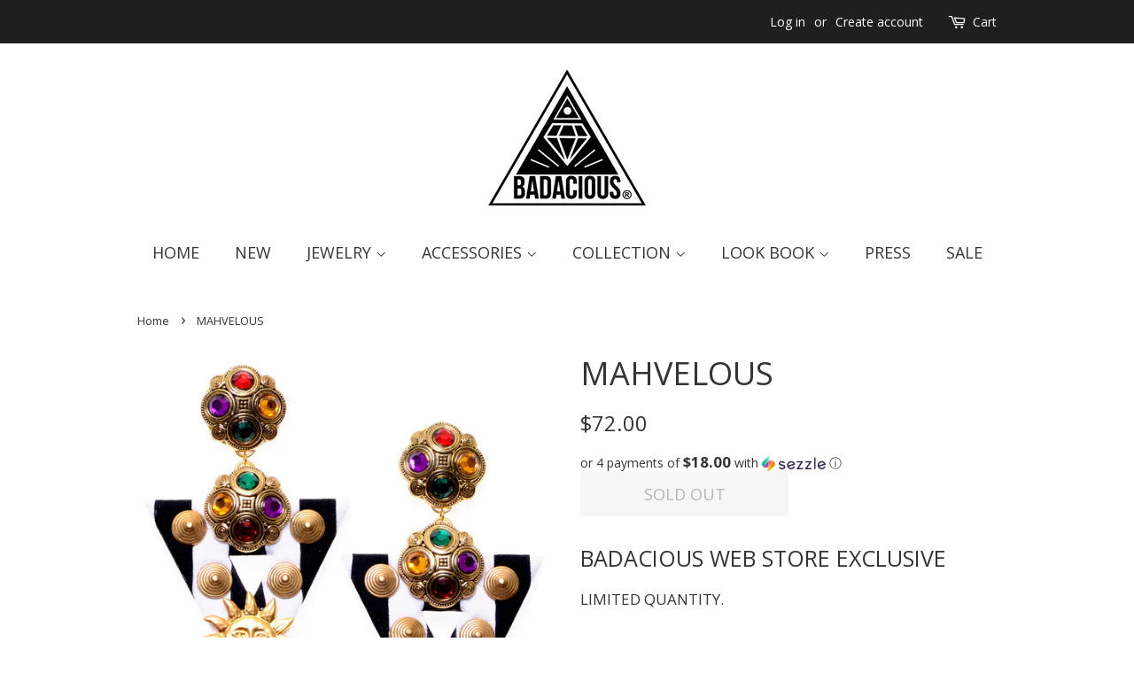

--- FILE ---
content_type: text/html; charset=utf-8
request_url: https://shop.badacious.com/products/mahvelous
body_size: 24092
content:
<!doctype html>
<!--[if lt IE 7]><html class="no-js lt-ie9 lt-ie8 lt-ie7" lang="en"> <![endif]-->
<!--[if IE 7]><html class="no-js lt-ie9 lt-ie8" lang="en"> <![endif]-->
<!--[if IE 8]><html class="no-js lt-ie9" lang="en"> <![endif]-->
<!--[if IE 9 ]><html class="ie9 no-js"> <![endif]-->
<!--[if (gt IE 9)|!(IE)]><!--> <html class="no-js"> <!--<![endif]-->
<head>

  <!-- Basic page needs ================================================== -->
  <meta charset="utf-8">
  <meta http-equiv="X-UA-Compatible" content="IE=edge,chrome=1">

  
  <link rel="shortcut icon" href="//shop.badacious.com/cdn/shop/files/Badacious-Logo-for-Web_3521738b-80d5-4a5a-91bf-efe624924257_32x32.png?v=1613669366" type="image/png" />
  

  <!-- Title and description ================================================== -->
  <title>
  MAHVELOUS &ndash; BADACIOUS
  </title>

  
  <meta name="description" content="BADACIOUS WEB STORE EXCLUSIVE LIMITED QUANTITY.   Stripe Patterned Studded Triangle Earrings attached with colorful Stones tops. Gold metal Sun face at the bottom.   H: 4 1/2 in W: 3 3/4 in   Heavy wight.">
  

  <!-- Social meta ================================================== -->
  <!-- /snippets/social-meta-tags.liquid -->




<meta property="og:site_name" content="BADACIOUS">
<meta property="og:url" content="https://shop.badacious.com/products/mahvelous">
<meta property="og:title" content="MAHVELOUS">
<meta property="og:type" content="product">
<meta property="og:description" content="BADACIOUS WEB STORE EXCLUSIVE LIMITED QUANTITY.   Stripe Patterned Studded Triangle Earrings attached with colorful Stones tops. Gold metal Sun face at the bottom.   H: 4 1/2 in W: 3 3/4 in   Heavy wight.">

  <meta property="og:price:amount" content="72.00">
  <meta property="og:price:currency" content="USD">

<meta property="og:image" content="http://shop.badacious.com/cdn/shop/products/MAHVELOUS_1200x1200.jpg?v=1374963158"><meta property="og:image" content="http://shop.badacious.com/cdn/shop/products/MAHVELOUS_HARKA-1_1200x1200.jpg?v=1374965482"><meta property="og:image" content="http://shop.badacious.com/cdn/shop/products/MAHVELOUS_HARUKA-2_1200x1200.jpg?v=1374965517">
<meta property="og:image:secure_url" content="https://shop.badacious.com/cdn/shop/products/MAHVELOUS_1200x1200.jpg?v=1374963158"><meta property="og:image:secure_url" content="https://shop.badacious.com/cdn/shop/products/MAHVELOUS_HARKA-1_1200x1200.jpg?v=1374965482"><meta property="og:image:secure_url" content="https://shop.badacious.com/cdn/shop/products/MAHVELOUS_HARUKA-2_1200x1200.jpg?v=1374965517">


  <meta name="twitter:site" content="@badaciousnyc">

<meta name="twitter:card" content="summary_large_image">
<meta name="twitter:title" content="MAHVELOUS">
<meta name="twitter:description" content="BADACIOUS WEB STORE EXCLUSIVE LIMITED QUANTITY.   Stripe Patterned Studded Triangle Earrings attached with colorful Stones tops. Gold metal Sun face at the bottom.   H: 4 1/2 in W: 3 3/4 in   Heavy wight.">


  <!-- Helpers ================================================== -->
  <link rel="canonical" href="https://shop.badacious.com/products/mahvelous">
  <meta name="viewport" content="width=device-width,initial-scale=1">
  <meta name="theme-color" content="#353333">

  <!-- CSS ================================================== -->
  <link href="//shop.badacious.com/cdn/shop/t/9/assets/timber.scss.css?v=102311658032812451741758701829" rel="stylesheet" type="text/css" media="all" />
  <link href="//shop.badacious.com/cdn/shop/t/9/assets/theme.scss.css?v=182157301937650900641758701829" rel="stylesheet" type="text/css" media="all" />

  
  
  
  <link href="//fonts.googleapis.com/css?family=Open+Sans:400,700" rel="stylesheet" type="text/css" media="all" />


  


  



  <script>
    window.theme = window.theme || {};

    var theme = {
      strings: {
        addToCart: "Add to Cart",
        soldOut: "Sold Out",
        unavailable: "Unavailable",
        zoomClose: "Close (Esc)",
        zoomPrev: "Previous (Left arrow key)",
        zoomNext: "Next (Right arrow key)",
        addressError: "Error looking up that address",
        addressNoResults: "No results for that address",
        addressQueryLimit: "You have exceeded the Google API usage limit. Consider upgrading to a \u003ca href=\"https:\/\/developers.google.com\/maps\/premium\/usage-limits\"\u003ePremium Plan\u003c\/a\u003e.",
        authError: "There was a problem authenticating your Google Maps API Key."
      },
      settings: {
        // Adding some settings to allow the editor to update correctly when they are changed
        enableWideLayout: false,
        typeAccentTransform: true,
        typeAccentSpacing: false,
        baseFontSize: '17px',
        headerBaseFontSize: '36px',
        accentFontSize: '18px'
      },
      variables: {
        mediaQueryMedium: 'screen and (max-width: 768px)',
        bpSmall: false
      },
      moneyFormat: "${{amount}}"
    }

    document.documentElement.className = document.documentElement.className.replace('no-js', 'supports-js');
  </script>

  <!-- Header hook for plugins ================================================== -->
  <script>window.performance && window.performance.mark && window.performance.mark('shopify.content_for_header.start');</script><meta name="facebook-domain-verification" content="0a84yy5b82xt7glrd5qbce9c3clrly">
<meta id="shopify-digital-wallet" name="shopify-digital-wallet" content="/621492/digital_wallets/dialog">
<meta name="shopify-checkout-api-token" content="085580d9d6d7171580d0bdd2a83fee79">
<meta id="in-context-paypal-metadata" data-shop-id="621492" data-venmo-supported="false" data-environment="production" data-locale="en_US" data-paypal-v4="true" data-currency="USD">
<link rel="alternate" hreflang="x-default" href="https://shop.badacious.com/products/mahvelous">
<link rel="alternate" hreflang="ja" href="https://shop.badacious.com/ja/products/mahvelous">
<link rel="alternate" type="application/json+oembed" href="https://shop.badacious.com/products/mahvelous.oembed">
<script async="async" src="/checkouts/internal/preloads.js?locale=en-US"></script>
<link rel="preconnect" href="https://shop.app" crossorigin="anonymous">
<script async="async" src="https://shop.app/checkouts/internal/preloads.js?locale=en-US&shop_id=621492" crossorigin="anonymous"></script>
<script id="apple-pay-shop-capabilities" type="application/json">{"shopId":621492,"countryCode":"US","currencyCode":"USD","merchantCapabilities":["supports3DS"],"merchantId":"gid:\/\/shopify\/Shop\/621492","merchantName":"BADACIOUS","requiredBillingContactFields":["postalAddress","email"],"requiredShippingContactFields":["postalAddress","email"],"shippingType":"shipping","supportedNetworks":["visa","masterCard","amex","discover","elo","jcb"],"total":{"type":"pending","label":"BADACIOUS","amount":"1.00"},"shopifyPaymentsEnabled":true,"supportsSubscriptions":true}</script>
<script id="shopify-features" type="application/json">{"accessToken":"085580d9d6d7171580d0bdd2a83fee79","betas":["rich-media-storefront-analytics"],"domain":"shop.badacious.com","predictiveSearch":true,"shopId":621492,"locale":"en"}</script>
<script>var Shopify = Shopify || {};
Shopify.shop = "badacious.myshopify.com";
Shopify.locale = "en";
Shopify.currency = {"active":"USD","rate":"1.0"};
Shopify.country = "US";
Shopify.theme = {"name":"Minimal NEW","id":10206412835,"schema_name":"Minimal","schema_version":"5.2.1","theme_store_id":380,"role":"main"};
Shopify.theme.handle = "null";
Shopify.theme.style = {"id":null,"handle":null};
Shopify.cdnHost = "shop.badacious.com/cdn";
Shopify.routes = Shopify.routes || {};
Shopify.routes.root = "/";</script>
<script type="module">!function(o){(o.Shopify=o.Shopify||{}).modules=!0}(window);</script>
<script>!function(o){function n(){var o=[];function n(){o.push(Array.prototype.slice.apply(arguments))}return n.q=o,n}var t=o.Shopify=o.Shopify||{};t.loadFeatures=n(),t.autoloadFeatures=n()}(window);</script>
<script>
  window.ShopifyPay = window.ShopifyPay || {};
  window.ShopifyPay.apiHost = "shop.app\/pay";
  window.ShopifyPay.redirectState = null;
</script>
<script id="shop-js-analytics" type="application/json">{"pageType":"product"}</script>
<script defer="defer" async type="module" src="//shop.badacious.com/cdn/shopifycloud/shop-js/modules/v2/client.init-shop-cart-sync_COMZFrEa.en.esm.js"></script>
<script defer="defer" async type="module" src="//shop.badacious.com/cdn/shopifycloud/shop-js/modules/v2/chunk.common_CdXrxk3f.esm.js"></script>
<script type="module">
  await import("//shop.badacious.com/cdn/shopifycloud/shop-js/modules/v2/client.init-shop-cart-sync_COMZFrEa.en.esm.js");
await import("//shop.badacious.com/cdn/shopifycloud/shop-js/modules/v2/chunk.common_CdXrxk3f.esm.js");

  window.Shopify.SignInWithShop?.initShopCartSync?.({"fedCMEnabled":true,"windoidEnabled":true});

</script>
<script>
  window.Shopify = window.Shopify || {};
  if (!window.Shopify.featureAssets) window.Shopify.featureAssets = {};
  window.Shopify.featureAssets['shop-js'] = {"shop-cart-sync":["modules/v2/client.shop-cart-sync_CRSPkpKa.en.esm.js","modules/v2/chunk.common_CdXrxk3f.esm.js"],"init-fed-cm":["modules/v2/client.init-fed-cm_DO1JVZ96.en.esm.js","modules/v2/chunk.common_CdXrxk3f.esm.js"],"init-windoid":["modules/v2/client.init-windoid_hXardXh0.en.esm.js","modules/v2/chunk.common_CdXrxk3f.esm.js"],"init-shop-email-lookup-coordinator":["modules/v2/client.init-shop-email-lookup-coordinator_jpxQlUsx.en.esm.js","modules/v2/chunk.common_CdXrxk3f.esm.js"],"shop-toast-manager":["modules/v2/client.shop-toast-manager_C-K0q6-t.en.esm.js","modules/v2/chunk.common_CdXrxk3f.esm.js"],"shop-button":["modules/v2/client.shop-button_B6dBoDg5.en.esm.js","modules/v2/chunk.common_CdXrxk3f.esm.js"],"shop-login-button":["modules/v2/client.shop-login-button_BHRMsoBb.en.esm.js","modules/v2/chunk.common_CdXrxk3f.esm.js","modules/v2/chunk.modal_C89cmTvN.esm.js"],"shop-cash-offers":["modules/v2/client.shop-cash-offers_p6Pw3nax.en.esm.js","modules/v2/chunk.common_CdXrxk3f.esm.js","modules/v2/chunk.modal_C89cmTvN.esm.js"],"avatar":["modules/v2/client.avatar_BTnouDA3.en.esm.js"],"init-shop-cart-sync":["modules/v2/client.init-shop-cart-sync_COMZFrEa.en.esm.js","modules/v2/chunk.common_CdXrxk3f.esm.js"],"init-shop-for-new-customer-accounts":["modules/v2/client.init-shop-for-new-customer-accounts_BNQiNx4m.en.esm.js","modules/v2/client.shop-login-button_BHRMsoBb.en.esm.js","modules/v2/chunk.common_CdXrxk3f.esm.js","modules/v2/chunk.modal_C89cmTvN.esm.js"],"pay-button":["modules/v2/client.pay-button_CRuQ9trT.en.esm.js","modules/v2/chunk.common_CdXrxk3f.esm.js"],"init-customer-accounts-sign-up":["modules/v2/client.init-customer-accounts-sign-up_Q1yheB3t.en.esm.js","modules/v2/client.shop-login-button_BHRMsoBb.en.esm.js","modules/v2/chunk.common_CdXrxk3f.esm.js","modules/v2/chunk.modal_C89cmTvN.esm.js"],"checkout-modal":["modules/v2/client.checkout-modal_DtXVhFgQ.en.esm.js","modules/v2/chunk.common_CdXrxk3f.esm.js","modules/v2/chunk.modal_C89cmTvN.esm.js"],"init-customer-accounts":["modules/v2/client.init-customer-accounts_B5rMd0lj.en.esm.js","modules/v2/client.shop-login-button_BHRMsoBb.en.esm.js","modules/v2/chunk.common_CdXrxk3f.esm.js","modules/v2/chunk.modal_C89cmTvN.esm.js"],"lead-capture":["modules/v2/client.lead-capture_CmGCXBh3.en.esm.js","modules/v2/chunk.common_CdXrxk3f.esm.js","modules/v2/chunk.modal_C89cmTvN.esm.js"],"shop-follow-button":["modules/v2/client.shop-follow-button_CV5C02lv.en.esm.js","modules/v2/chunk.common_CdXrxk3f.esm.js","modules/v2/chunk.modal_C89cmTvN.esm.js"],"shop-login":["modules/v2/client.shop-login_Bz_Zm_XZ.en.esm.js","modules/v2/chunk.common_CdXrxk3f.esm.js","modules/v2/chunk.modal_C89cmTvN.esm.js"],"payment-terms":["modules/v2/client.payment-terms_D7XnU2ez.en.esm.js","modules/v2/chunk.common_CdXrxk3f.esm.js","modules/v2/chunk.modal_C89cmTvN.esm.js"]};
</script>
<script>(function() {
  var isLoaded = false;
  function asyncLoad() {
    if (isLoaded) return;
    isLoaded = true;
    var urls = ["\/\/shopify.privy.com\/widget.js?shop=badacious.myshopify.com"];
    for (var i = 0; i < urls.length; i++) {
      var s = document.createElement('script');
      s.type = 'text/javascript';
      s.async = true;
      s.src = urls[i];
      var x = document.getElementsByTagName('script')[0];
      x.parentNode.insertBefore(s, x);
    }
  };
  if(window.attachEvent) {
    window.attachEvent('onload', asyncLoad);
  } else {
    window.addEventListener('load', asyncLoad, false);
  }
})();</script>
<script id="__st">var __st={"a":621492,"offset":-18000,"reqid":"7a30f660-263f-40c9-96ef-c3946fcb0bbf-1763357388","pageurl":"shop.badacious.com\/products\/mahvelous","u":"958b922b5c4f","p":"product","rtyp":"product","rid":148463863};</script>
<script>window.ShopifyPaypalV4VisibilityTracking = true;</script>
<script id="captcha-bootstrap">!function(){'use strict';const t='contact',e='account',n='new_comment',o=[[t,t],['blogs',n],['comments',n],[t,'customer']],c=[[e,'customer_login'],[e,'guest_login'],[e,'recover_customer_password'],[e,'create_customer']],r=t=>t.map((([t,e])=>`form[action*='/${t}']:not([data-nocaptcha='true']) input[name='form_type'][value='${e}']`)).join(','),a=t=>()=>t?[...document.querySelectorAll(t)].map((t=>t.form)):[];function s(){const t=[...o],e=r(t);return a(e)}const i='password',u='form_key',d=['recaptcha-v3-token','g-recaptcha-response','h-captcha-response',i],f=()=>{try{return window.sessionStorage}catch{return}},m='__shopify_v',_=t=>t.elements[u];function p(t,e,n=!1){try{const o=window.sessionStorage,c=JSON.parse(o.getItem(e)),{data:r}=function(t){const{data:e,action:n}=t;return t[m]||n?{data:e,action:n}:{data:t,action:n}}(c);for(const[e,n]of Object.entries(r))t.elements[e]&&(t.elements[e].value=n);n&&o.removeItem(e)}catch(o){console.error('form repopulation failed',{error:o})}}const l='form_type',E='cptcha';function T(t){t.dataset[E]=!0}const w=window,h=w.document,L='Shopify',v='ce_forms',y='captcha';let A=!1;((t,e)=>{const n=(g='f06e6c50-85a8-45c8-87d0-21a2b65856fe',I='https://cdn.shopify.com/shopifycloud/storefront-forms-hcaptcha/ce_storefront_forms_captcha_hcaptcha.v1.5.2.iife.js',D={infoText:'Protected by hCaptcha',privacyText:'Privacy',termsText:'Terms'},(t,e,n)=>{const o=w[L][v],c=o.bindForm;if(c)return c(t,g,e,D).then(n);var r;o.q.push([[t,g,e,D],n]),r=I,A||(h.body.append(Object.assign(h.createElement('script'),{id:'captcha-provider',async:!0,src:r})),A=!0)});var g,I,D;w[L]=w[L]||{},w[L][v]=w[L][v]||{},w[L][v].q=[],w[L][y]=w[L][y]||{},w[L][y].protect=function(t,e){n(t,void 0,e),T(t)},Object.freeze(w[L][y]),function(t,e,n,w,h,L){const[v,y,A,g]=function(t,e,n){const i=e?o:[],u=t?c:[],d=[...i,...u],f=r(d),m=r(i),_=r(d.filter((([t,e])=>n.includes(e))));return[a(f),a(m),a(_),s()]}(w,h,L),I=t=>{const e=t.target;return e instanceof HTMLFormElement?e:e&&e.form},D=t=>v().includes(t);t.addEventListener('submit',(t=>{const e=I(t);if(!e)return;const n=D(e)&&!e.dataset.hcaptchaBound&&!e.dataset.recaptchaBound,o=_(e),c=g().includes(e)&&(!o||!o.value);(n||c)&&t.preventDefault(),c&&!n&&(function(t){try{if(!f())return;!function(t){const e=f();if(!e)return;const n=_(t);if(!n)return;const o=n.value;o&&e.removeItem(o)}(t);const e=Array.from(Array(32),(()=>Math.random().toString(36)[2])).join('');!function(t,e){_(t)||t.append(Object.assign(document.createElement('input'),{type:'hidden',name:u})),t.elements[u].value=e}(t,e),function(t,e){const n=f();if(!n)return;const o=[...t.querySelectorAll(`input[type='${i}']`)].map((({name:t})=>t)),c=[...d,...o],r={};for(const[a,s]of new FormData(t).entries())c.includes(a)||(r[a]=s);n.setItem(e,JSON.stringify({[m]:1,action:t.action,data:r}))}(t,e)}catch(e){console.error('failed to persist form',e)}}(e),e.submit())}));const S=(t,e)=>{t&&!t.dataset[E]&&(n(t,e.some((e=>e===t))),T(t))};for(const o of['focusin','change'])t.addEventListener(o,(t=>{const e=I(t);D(e)&&S(e,y())}));const B=e.get('form_key'),M=e.get(l),P=B&&M;t.addEventListener('DOMContentLoaded',(()=>{const t=y();if(P)for(const e of t)e.elements[l].value===M&&p(e,B);[...new Set([...A(),...v().filter((t=>'true'===t.dataset.shopifyCaptcha))])].forEach((e=>S(e,t)))}))}(h,new URLSearchParams(w.location.search),n,t,e,['guest_login'])})(!0,!0)}();</script>
<script integrity="sha256-52AcMU7V7pcBOXWImdc/TAGTFKeNjmkeM1Pvks/DTgc=" data-source-attribution="shopify.loadfeatures" defer="defer" src="//shop.badacious.com/cdn/shopifycloud/storefront/assets/storefront/load_feature-81c60534.js" crossorigin="anonymous"></script>
<script crossorigin="anonymous" defer="defer" src="//shop.badacious.com/cdn/shopifycloud/storefront/assets/shopify_pay/storefront-65b4c6d7.js?v=20250812"></script>
<script data-source-attribution="shopify.dynamic_checkout.dynamic.init">var Shopify=Shopify||{};Shopify.PaymentButton=Shopify.PaymentButton||{isStorefrontPortableWallets:!0,init:function(){window.Shopify.PaymentButton.init=function(){};var t=document.createElement("script");t.src="https://shop.badacious.com/cdn/shopifycloud/portable-wallets/latest/portable-wallets.en.js",t.type="module",document.head.appendChild(t)}};
</script>
<script data-source-attribution="shopify.dynamic_checkout.buyer_consent">
  function portableWalletsHideBuyerConsent(e){var t=document.getElementById("shopify-buyer-consent"),n=document.getElementById("shopify-subscription-policy-button");t&&n&&(t.classList.add("hidden"),t.setAttribute("aria-hidden","true"),n.removeEventListener("click",e))}function portableWalletsShowBuyerConsent(e){var t=document.getElementById("shopify-buyer-consent"),n=document.getElementById("shopify-subscription-policy-button");t&&n&&(t.classList.remove("hidden"),t.removeAttribute("aria-hidden"),n.addEventListener("click",e))}window.Shopify?.PaymentButton&&(window.Shopify.PaymentButton.hideBuyerConsent=portableWalletsHideBuyerConsent,window.Shopify.PaymentButton.showBuyerConsent=portableWalletsShowBuyerConsent);
</script>
<script>
  function portableWalletsCleanup(e){e&&e.src&&console.error("Failed to load portable wallets script "+e.src);var t=document.querySelectorAll("shopify-accelerated-checkout .shopify-payment-button__skeleton, shopify-accelerated-checkout-cart .wallet-cart-button__skeleton"),e=document.getElementById("shopify-buyer-consent");for(let e=0;e<t.length;e++)t[e].remove();e&&e.remove()}function portableWalletsNotLoadedAsModule(e){e instanceof ErrorEvent&&"string"==typeof e.message&&e.message.includes("import.meta")&&"string"==typeof e.filename&&e.filename.includes("portable-wallets")&&(window.removeEventListener("error",portableWalletsNotLoadedAsModule),window.Shopify.PaymentButton.failedToLoad=e,"loading"===document.readyState?document.addEventListener("DOMContentLoaded",window.Shopify.PaymentButton.init):window.Shopify.PaymentButton.init())}window.addEventListener("error",portableWalletsNotLoadedAsModule);
</script>

<script type="module" src="https://shop.badacious.com/cdn/shopifycloud/portable-wallets/latest/portable-wallets.en.js" onError="portableWalletsCleanup(this)" crossorigin="anonymous"></script>
<script nomodule>
  document.addEventListener("DOMContentLoaded", portableWalletsCleanup);
</script>

<link id="shopify-accelerated-checkout-styles" rel="stylesheet" media="screen" href="https://shop.badacious.com/cdn/shopifycloud/portable-wallets/latest/accelerated-checkout-backwards-compat.css" crossorigin="anonymous">
<style id="shopify-accelerated-checkout-cart">
        #shopify-buyer-consent {
  margin-top: 1em;
  display: inline-block;
  width: 100%;
}

#shopify-buyer-consent.hidden {
  display: none;
}

#shopify-subscription-policy-button {
  background: none;
  border: none;
  padding: 0;
  text-decoration: underline;
  font-size: inherit;
  cursor: pointer;
}

#shopify-subscription-policy-button::before {
  box-shadow: none;
}

      </style>

<script>window.performance && window.performance.mark && window.performance.mark('shopify.content_for_header.end');</script>

  
<!--[if lt IE 9]>
<script src="//cdnjs.cloudflare.com/ajax/libs/html5shiv/3.7.2/html5shiv.min.js" type="text/javascript"></script>
<![endif]-->


  <script src="//shop.badacious.com/cdn/shop/t/9/assets/jquery-2.2.3.min.js?v=58211863146907186831525553742" type="text/javascript"></script>

  <!--[if (gt IE 9)|!(IE)]><!--><script src="//shop.badacious.com/cdn/shop/t/9/assets/lazysizes.min.js?v=177476512571513845041525553743" async="async"></script><!--<![endif]-->
  <!--[if lte IE 9]><script src="//shop.badacious.com/cdn/shop/t/9/assets/lazysizes.min.js?v=177476512571513845041525553743"></script><![endif]-->

  
  

<link href="https://monorail-edge.shopifysvc.com" rel="dns-prefetch">
<script>(function(){if ("sendBeacon" in navigator && "performance" in window) {try {var session_token_from_headers = performance.getEntriesByType('navigation')[0].serverTiming.find(x => x.name == '_s').description;} catch {var session_token_from_headers = undefined;}var session_cookie_matches = document.cookie.match(/_shopify_s=([^;]*)/);var session_token_from_cookie = session_cookie_matches && session_cookie_matches.length === 2 ? session_cookie_matches[1] : "";var session_token = session_token_from_headers || session_token_from_cookie || "";function handle_abandonment_event(e) {var entries = performance.getEntries().filter(function(entry) {return /monorail-edge.shopifysvc.com/.test(entry.name);});if (!window.abandonment_tracked && entries.length === 0) {window.abandonment_tracked = true;var currentMs = Date.now();var navigation_start = performance.timing.navigationStart;var payload = {shop_id: 621492,url: window.location.href,navigation_start,duration: currentMs - navigation_start,session_token,page_type: "product"};window.navigator.sendBeacon("https://monorail-edge.shopifysvc.com/v1/produce", JSON.stringify({schema_id: "online_store_buyer_site_abandonment/1.1",payload: payload,metadata: {event_created_at_ms: currentMs,event_sent_at_ms: currentMs}}));}}window.addEventListener('pagehide', handle_abandonment_event);}}());</script>
<script id="web-pixels-manager-setup">(function e(e,d,r,n,o){if(void 0===o&&(o={}),!Boolean(null===(a=null===(i=window.Shopify)||void 0===i?void 0:i.analytics)||void 0===a?void 0:a.replayQueue)){var i,a;window.Shopify=window.Shopify||{};var t=window.Shopify;t.analytics=t.analytics||{};var s=t.analytics;s.replayQueue=[],s.publish=function(e,d,r){return s.replayQueue.push([e,d,r]),!0};try{self.performance.mark("wpm:start")}catch(e){}var l=function(){var e={modern:/Edge?\/(1{2}[4-9]|1[2-9]\d|[2-9]\d{2}|\d{4,})\.\d+(\.\d+|)|Firefox\/(1{2}[4-9]|1[2-9]\d|[2-9]\d{2}|\d{4,})\.\d+(\.\d+|)|Chrom(ium|e)\/(9{2}|\d{3,})\.\d+(\.\d+|)|(Maci|X1{2}).+ Version\/(15\.\d+|(1[6-9]|[2-9]\d|\d{3,})\.\d+)([,.]\d+|)( \(\w+\)|)( Mobile\/\w+|) Safari\/|Chrome.+OPR\/(9{2}|\d{3,})\.\d+\.\d+|(CPU[ +]OS|iPhone[ +]OS|CPU[ +]iPhone|CPU IPhone OS|CPU iPad OS)[ +]+(15[._]\d+|(1[6-9]|[2-9]\d|\d{3,})[._]\d+)([._]\d+|)|Android:?[ /-](13[3-9]|1[4-9]\d|[2-9]\d{2}|\d{4,})(\.\d+|)(\.\d+|)|Android.+Firefox\/(13[5-9]|1[4-9]\d|[2-9]\d{2}|\d{4,})\.\d+(\.\d+|)|Android.+Chrom(ium|e)\/(13[3-9]|1[4-9]\d|[2-9]\d{2}|\d{4,})\.\d+(\.\d+|)|SamsungBrowser\/([2-9]\d|\d{3,})\.\d+/,legacy:/Edge?\/(1[6-9]|[2-9]\d|\d{3,})\.\d+(\.\d+|)|Firefox\/(5[4-9]|[6-9]\d|\d{3,})\.\d+(\.\d+|)|Chrom(ium|e)\/(5[1-9]|[6-9]\d|\d{3,})\.\d+(\.\d+|)([\d.]+$|.*Safari\/(?![\d.]+ Edge\/[\d.]+$))|(Maci|X1{2}).+ Version\/(10\.\d+|(1[1-9]|[2-9]\d|\d{3,})\.\d+)([,.]\d+|)( \(\w+\)|)( Mobile\/\w+|) Safari\/|Chrome.+OPR\/(3[89]|[4-9]\d|\d{3,})\.\d+\.\d+|(CPU[ +]OS|iPhone[ +]OS|CPU[ +]iPhone|CPU IPhone OS|CPU iPad OS)[ +]+(10[._]\d+|(1[1-9]|[2-9]\d|\d{3,})[._]\d+)([._]\d+|)|Android:?[ /-](13[3-9]|1[4-9]\d|[2-9]\d{2}|\d{4,})(\.\d+|)(\.\d+|)|Mobile Safari.+OPR\/([89]\d|\d{3,})\.\d+\.\d+|Android.+Firefox\/(13[5-9]|1[4-9]\d|[2-9]\d{2}|\d{4,})\.\d+(\.\d+|)|Android.+Chrom(ium|e)\/(13[3-9]|1[4-9]\d|[2-9]\d{2}|\d{4,})\.\d+(\.\d+|)|Android.+(UC? ?Browser|UCWEB|U3)[ /]?(15\.([5-9]|\d{2,})|(1[6-9]|[2-9]\d|\d{3,})\.\d+)\.\d+|SamsungBrowser\/(5\.\d+|([6-9]|\d{2,})\.\d+)|Android.+MQ{2}Browser\/(14(\.(9|\d{2,})|)|(1[5-9]|[2-9]\d|\d{3,})(\.\d+|))(\.\d+|)|K[Aa][Ii]OS\/(3\.\d+|([4-9]|\d{2,})\.\d+)(\.\d+|)/},d=e.modern,r=e.legacy,n=navigator.userAgent;return n.match(d)?"modern":n.match(r)?"legacy":"unknown"}(),u="modern"===l?"modern":"legacy",c=(null!=n?n:{modern:"",legacy:""})[u],f=function(e){return[e.baseUrl,"/wpm","/b",e.hashVersion,"modern"===e.buildTarget?"m":"l",".js"].join("")}({baseUrl:d,hashVersion:r,buildTarget:u}),m=function(e){var d=e.version,r=e.bundleTarget,n=e.surface,o=e.pageUrl,i=e.monorailEndpoint;return{emit:function(e){var a=e.status,t=e.errorMsg,s=(new Date).getTime(),l=JSON.stringify({metadata:{event_sent_at_ms:s},events:[{schema_id:"web_pixels_manager_load/3.1",payload:{version:d,bundle_target:r,page_url:o,status:a,surface:n,error_msg:t},metadata:{event_created_at_ms:s}}]});if(!i)return console&&console.warn&&console.warn("[Web Pixels Manager] No Monorail endpoint provided, skipping logging."),!1;try{return self.navigator.sendBeacon.bind(self.navigator)(i,l)}catch(e){}var u=new XMLHttpRequest;try{return u.open("POST",i,!0),u.setRequestHeader("Content-Type","text/plain"),u.send(l),!0}catch(e){return console&&console.warn&&console.warn("[Web Pixels Manager] Got an unhandled error while logging to Monorail."),!1}}}}({version:r,bundleTarget:l,surface:e.surface,pageUrl:self.location.href,monorailEndpoint:e.monorailEndpoint});try{o.browserTarget=l,function(e){var d=e.src,r=e.async,n=void 0===r||r,o=e.onload,i=e.onerror,a=e.sri,t=e.scriptDataAttributes,s=void 0===t?{}:t,l=document.createElement("script"),u=document.querySelector("head"),c=document.querySelector("body");if(l.async=n,l.src=d,a&&(l.integrity=a,l.crossOrigin="anonymous"),s)for(var f in s)if(Object.prototype.hasOwnProperty.call(s,f))try{l.dataset[f]=s[f]}catch(e){}if(o&&l.addEventListener("load",o),i&&l.addEventListener("error",i),u)u.appendChild(l);else{if(!c)throw new Error("Did not find a head or body element to append the script");c.appendChild(l)}}({src:f,async:!0,onload:function(){if(!function(){var e,d;return Boolean(null===(d=null===(e=window.Shopify)||void 0===e?void 0:e.analytics)||void 0===d?void 0:d.initialized)}()){var d=window.webPixelsManager.init(e)||void 0;if(d){var r=window.Shopify.analytics;r.replayQueue.forEach((function(e){var r=e[0],n=e[1],o=e[2];d.publishCustomEvent(r,n,o)})),r.replayQueue=[],r.publish=d.publishCustomEvent,r.visitor=d.visitor,r.initialized=!0}}},onerror:function(){return m.emit({status:"failed",errorMsg:"".concat(f," has failed to load")})},sri:function(e){var d=/^sha384-[A-Za-z0-9+/=]+$/;return"string"==typeof e&&d.test(e)}(c)?c:"",scriptDataAttributes:o}),m.emit({status:"loading"})}catch(e){m.emit({status:"failed",errorMsg:(null==e?void 0:e.message)||"Unknown error"})}}})({shopId: 621492,storefrontBaseUrl: "https://shop.badacious.com",extensionsBaseUrl: "https://extensions.shopifycdn.com/cdn/shopifycloud/web-pixels-manager",monorailEndpoint: "https://monorail-edge.shopifysvc.com/unstable/produce_batch",surface: "storefront-renderer",enabledBetaFlags: ["2dca8a86"],webPixelsConfigList: [{"id":"324272277","configuration":"{\"pixel_id\":\"635939574455738\",\"pixel_type\":\"facebook_pixel\",\"metaapp_system_user_token\":\"-\"}","eventPayloadVersion":"v1","runtimeContext":"OPEN","scriptVersion":"ca16bc87fe92b6042fbaa3acc2fbdaa6","type":"APP","apiClientId":2329312,"privacyPurposes":["ANALYTICS","MARKETING","SALE_OF_DATA"],"dataSharingAdjustments":{"protectedCustomerApprovalScopes":["read_customer_address","read_customer_email","read_customer_name","read_customer_personal_data","read_customer_phone"]}},{"id":"shopify-app-pixel","configuration":"{}","eventPayloadVersion":"v1","runtimeContext":"STRICT","scriptVersion":"0450","apiClientId":"shopify-pixel","type":"APP","privacyPurposes":["ANALYTICS","MARKETING"]},{"id":"shopify-custom-pixel","eventPayloadVersion":"v1","runtimeContext":"LAX","scriptVersion":"0450","apiClientId":"shopify-pixel","type":"CUSTOM","privacyPurposes":["ANALYTICS","MARKETING"]}],isMerchantRequest: false,initData: {"shop":{"name":"BADACIOUS","paymentSettings":{"currencyCode":"USD"},"myshopifyDomain":"badacious.myshopify.com","countryCode":"US","storefrontUrl":"https:\/\/shop.badacious.com"},"customer":null,"cart":null,"checkout":null,"productVariants":[{"price":{"amount":72.0,"currencyCode":"USD"},"product":{"title":"MAHVELOUS","vendor":"Shopify","id":"148463863","untranslatedTitle":"MAHVELOUS","url":"\/products\/mahvelous","type":"Earring"},"id":"339214909","image":{"src":"\/\/shop.badacious.com\/cdn\/shop\/products\/MAHVELOUS.jpg?v=1374963158"},"sku":"MAHVELOUS","title":"Default Title","untranslatedTitle":"Default Title"}],"purchasingCompany":null},},"https://shop.badacious.com/cdn","ae1676cfwd2530674p4253c800m34e853cb",{"modern":"","legacy":""},{"shopId":"621492","storefrontBaseUrl":"https:\/\/shop.badacious.com","extensionBaseUrl":"https:\/\/extensions.shopifycdn.com\/cdn\/shopifycloud\/web-pixels-manager","surface":"storefront-renderer","enabledBetaFlags":"[\"2dca8a86\"]","isMerchantRequest":"false","hashVersion":"ae1676cfwd2530674p4253c800m34e853cb","publish":"custom","events":"[[\"page_viewed\",{}],[\"product_viewed\",{\"productVariant\":{\"price\":{\"amount\":72.0,\"currencyCode\":\"USD\"},\"product\":{\"title\":\"MAHVELOUS\",\"vendor\":\"Shopify\",\"id\":\"148463863\",\"untranslatedTitle\":\"MAHVELOUS\",\"url\":\"\/products\/mahvelous\",\"type\":\"Earring\"},\"id\":\"339214909\",\"image\":{\"src\":\"\/\/shop.badacious.com\/cdn\/shop\/products\/MAHVELOUS.jpg?v=1374963158\"},\"sku\":\"MAHVELOUS\",\"title\":\"Default Title\",\"untranslatedTitle\":\"Default Title\"}}]]"});</script><script>
  window.ShopifyAnalytics = window.ShopifyAnalytics || {};
  window.ShopifyAnalytics.meta = window.ShopifyAnalytics.meta || {};
  window.ShopifyAnalytics.meta.currency = 'USD';
  var meta = {"product":{"id":148463863,"gid":"gid:\/\/shopify\/Product\/148463863","vendor":"Shopify","type":"Earring","variants":[{"id":339214909,"price":7200,"name":"MAHVELOUS","public_title":null,"sku":"MAHVELOUS"}],"remote":false},"page":{"pageType":"product","resourceType":"product","resourceId":148463863}};
  for (var attr in meta) {
    window.ShopifyAnalytics.meta[attr] = meta[attr];
  }
</script>
<script class="analytics">
  (function () {
    var customDocumentWrite = function(content) {
      var jquery = null;

      if (window.jQuery) {
        jquery = window.jQuery;
      } else if (window.Checkout && window.Checkout.$) {
        jquery = window.Checkout.$;
      }

      if (jquery) {
        jquery('body').append(content);
      }
    };

    var hasLoggedConversion = function(token) {
      if (token) {
        return document.cookie.indexOf('loggedConversion=' + token) !== -1;
      }
      return false;
    }

    var setCookieIfConversion = function(token) {
      if (token) {
        var twoMonthsFromNow = new Date(Date.now());
        twoMonthsFromNow.setMonth(twoMonthsFromNow.getMonth() + 2);

        document.cookie = 'loggedConversion=' + token + '; expires=' + twoMonthsFromNow;
      }
    }

    var trekkie = window.ShopifyAnalytics.lib = window.trekkie = window.trekkie || [];
    if (trekkie.integrations) {
      return;
    }
    trekkie.methods = [
      'identify',
      'page',
      'ready',
      'track',
      'trackForm',
      'trackLink'
    ];
    trekkie.factory = function(method) {
      return function() {
        var args = Array.prototype.slice.call(arguments);
        args.unshift(method);
        trekkie.push(args);
        return trekkie;
      };
    };
    for (var i = 0; i < trekkie.methods.length; i++) {
      var key = trekkie.methods[i];
      trekkie[key] = trekkie.factory(key);
    }
    trekkie.load = function(config) {
      trekkie.config = config || {};
      trekkie.config.initialDocumentCookie = document.cookie;
      var first = document.getElementsByTagName('script')[0];
      var script = document.createElement('script');
      script.type = 'text/javascript';
      script.onerror = function(e) {
        var scriptFallback = document.createElement('script');
        scriptFallback.type = 'text/javascript';
        scriptFallback.onerror = function(error) {
                var Monorail = {
      produce: function produce(monorailDomain, schemaId, payload) {
        var currentMs = new Date().getTime();
        var event = {
          schema_id: schemaId,
          payload: payload,
          metadata: {
            event_created_at_ms: currentMs,
            event_sent_at_ms: currentMs
          }
        };
        return Monorail.sendRequest("https://" + monorailDomain + "/v1/produce", JSON.stringify(event));
      },
      sendRequest: function sendRequest(endpointUrl, payload) {
        // Try the sendBeacon API
        if (window && window.navigator && typeof window.navigator.sendBeacon === 'function' && typeof window.Blob === 'function' && !Monorail.isIos12()) {
          var blobData = new window.Blob([payload], {
            type: 'text/plain'
          });

          if (window.navigator.sendBeacon(endpointUrl, blobData)) {
            return true;
          } // sendBeacon was not successful

        } // XHR beacon

        var xhr = new XMLHttpRequest();

        try {
          xhr.open('POST', endpointUrl);
          xhr.setRequestHeader('Content-Type', 'text/plain');
          xhr.send(payload);
        } catch (e) {
          console.log(e);
        }

        return false;
      },
      isIos12: function isIos12() {
        return window.navigator.userAgent.lastIndexOf('iPhone; CPU iPhone OS 12_') !== -1 || window.navigator.userAgent.lastIndexOf('iPad; CPU OS 12_') !== -1;
      }
    };
    Monorail.produce('monorail-edge.shopifysvc.com',
      'trekkie_storefront_load_errors/1.1',
      {shop_id: 621492,
      theme_id: 10206412835,
      app_name: "storefront",
      context_url: window.location.href,
      source_url: "//shop.badacious.com/cdn/s/trekkie.storefront.308893168db1679b4a9f8a086857af995740364f.min.js"});

        };
        scriptFallback.async = true;
        scriptFallback.src = '//shop.badacious.com/cdn/s/trekkie.storefront.308893168db1679b4a9f8a086857af995740364f.min.js';
        first.parentNode.insertBefore(scriptFallback, first);
      };
      script.async = true;
      script.src = '//shop.badacious.com/cdn/s/trekkie.storefront.308893168db1679b4a9f8a086857af995740364f.min.js';
      first.parentNode.insertBefore(script, first);
    };
    trekkie.load(
      {"Trekkie":{"appName":"storefront","development":false,"defaultAttributes":{"shopId":621492,"isMerchantRequest":null,"themeId":10206412835,"themeCityHash":"2491351139776012669","contentLanguage":"en","currency":"USD","eventMetadataId":"015870c1-4324-4d90-8b5f-f59f0147cdf1"},"isServerSideCookieWritingEnabled":true,"monorailRegion":"shop_domain","enabledBetaFlags":["f0df213a"]},"Session Attribution":{},"S2S":{"facebookCapiEnabled":true,"source":"trekkie-storefront-renderer","apiClientId":580111}}
    );

    var loaded = false;
    trekkie.ready(function() {
      if (loaded) return;
      loaded = true;

      window.ShopifyAnalytics.lib = window.trekkie;

      var originalDocumentWrite = document.write;
      document.write = customDocumentWrite;
      try { window.ShopifyAnalytics.merchantGoogleAnalytics.call(this); } catch(error) {};
      document.write = originalDocumentWrite;

      window.ShopifyAnalytics.lib.page(null,{"pageType":"product","resourceType":"product","resourceId":148463863,"shopifyEmitted":true});

      var match = window.location.pathname.match(/checkouts\/(.+)\/(thank_you|post_purchase)/)
      var token = match? match[1]: undefined;
      if (!hasLoggedConversion(token)) {
        setCookieIfConversion(token);
        window.ShopifyAnalytics.lib.track("Viewed Product",{"currency":"USD","variantId":339214909,"productId":148463863,"productGid":"gid:\/\/shopify\/Product\/148463863","name":"MAHVELOUS","price":"72.00","sku":"MAHVELOUS","brand":"Shopify","variant":null,"category":"Earring","nonInteraction":true,"remote":false},undefined,undefined,{"shopifyEmitted":true});
      window.ShopifyAnalytics.lib.track("monorail:\/\/trekkie_storefront_viewed_product\/1.1",{"currency":"USD","variantId":339214909,"productId":148463863,"productGid":"gid:\/\/shopify\/Product\/148463863","name":"MAHVELOUS","price":"72.00","sku":"MAHVELOUS","brand":"Shopify","variant":null,"category":"Earring","nonInteraction":true,"remote":false,"referer":"https:\/\/shop.badacious.com\/products\/mahvelous"});
      }
    });


        var eventsListenerScript = document.createElement('script');
        eventsListenerScript.async = true;
        eventsListenerScript.src = "//shop.badacious.com/cdn/shopifycloud/storefront/assets/shop_events_listener-3da45d37.js";
        document.getElementsByTagName('head')[0].appendChild(eventsListenerScript);

})();</script>
<script
  defer
  src="https://shop.badacious.com/cdn/shopifycloud/perf-kit/shopify-perf-kit-2.1.2.min.js"
  data-application="storefront-renderer"
  data-shop-id="621492"
  data-render-region="gcp-us-central1"
  data-page-type="product"
  data-theme-instance-id="10206412835"
  data-theme-name="Minimal"
  data-theme-version="5.2.1"
  data-monorail-region="shop_domain"
  data-resource-timing-sampling-rate="10"
  data-shs="true"
  data-shs-beacon="true"
  data-shs-export-with-fetch="true"
  data-shs-logs-sample-rate="1"
></script>
</head>

<body id="mahvelous" class="template-product" >

  <div id="shopify-section-header" class="shopify-section"><style>
  .logo__image-wrapper {
    max-width: 180px;
  }
  /*================= If logo is above navigation ================== */
  
    .site-nav {
      
      margin-top: 30px;
    }

    
      .logo__image-wrapper {
        margin: 0 auto;
      }
    
  

  /*============ If logo is on the same line as navigation ============ */
  


  
</style>

<div data-section-id="header" data-section-type="header-section">
  <div class="header-bar">
    <div class="wrapper medium-down--hide">
      <div class="post-large--display-table">

        

        <div class="header-bar__right post-large--display-table-cell">

          
            <ul class="header-bar__module header-bar__module--list">
              
                <li>
                  <a href="/account/login" id="customer_login_link">Log in</a>
                </li>
                <li>or</li>
                <li>
                  <a href="/account/register" id="customer_register_link">Create account</a>
                </li>
              
            </ul>
          

          <div class="header-bar__module">
            <span class="header-bar__sep" aria-hidden="true"></span>
            <a href="/cart" class="cart-page-link">
              <span class="icon icon-cart header-bar__cart-icon" aria-hidden="true"></span>
            </a>
          </div>

          <div class="header-bar__module">
            <a href="/cart" class="cart-page-link">
              Cart
              <span class="cart-count header-bar__cart-count hidden-count">0</span>
            </a>
          </div>

          

        </div>
      </div>
    </div>

    <div class="wrapper post-large--hide announcement-bar--mobile">
      
    </div>

    <div class="wrapper post-large--hide">
      
        <button type="button" class="mobile-nav-trigger" id="MobileNavTrigger" aria-controls="MobileNav" aria-expanded="false">
          <span class="icon icon-hamburger" aria-hidden="true"></span>
          Menu
        </button>
      
      <a href="/cart" class="cart-page-link mobile-cart-page-link">
        <span class="icon icon-cart header-bar__cart-icon" aria-hidden="true"></span>
        Cart <span class="cart-count hidden-count">0</span>
      </a>
    </div>
    <nav role="navigation">
  <ul id="MobileNav" class="mobile-nav post-large--hide">
    
      
        <li class="mobile-nav__link">
          <a
            href="/"
            class="mobile-nav"
            >
            Home
          </a>
        </li>
      
    
      
        <li class="mobile-nav__link">
          <a
            href="/collections/new-item"
            class="mobile-nav"
            >
            NEW
          </a>
        </li>
      
    
      
        
        <li class="mobile-nav__link" aria-haspopup="true">
          <a
            href="/collections/jewelry"
            class="mobile-nav__sublist-trigger"
            aria-controls="MobileNav-Parent-3"
            aria-expanded="false">
            Jewelry
            <span class="icon-fallback-text mobile-nav__sublist-expand" aria-hidden="true">
  <span class="icon icon-plus" aria-hidden="true"></span>
  <span class="fallback-text">+</span>
</span>
<span class="icon-fallback-text mobile-nav__sublist-contract" aria-hidden="true">
  <span class="icon icon-minus" aria-hidden="true"></span>
  <span class="fallback-text">-</span>
</span>

          </a>
          <ul
            id="MobileNav-Parent-3"
            class="mobile-nav__sublist">
            
              <li class="mobile-nav__sublist-link ">
                <a href="/collections/jewelry" class="site-nav__link">All <span class="visually-hidden">Jewelry</span></a>
              </li>
            
            
              
                <li class="mobile-nav__sublist-link">
                  <a
                    href="/collections/related"
                    >
                    Earrings
                  </a>
                </li>
              
            
              
                <li class="mobile-nav__sublist-link">
                  <a
                    href="/collections/necklace-choker"
                    >
                    Choker
                  </a>
                </li>
              
            
          </ul>
        </li>
      
    
      
        
        <li class="mobile-nav__link" aria-haspopup="true">
          <a
            href="/collections/accessories"
            class="mobile-nav__sublist-trigger"
            aria-controls="MobileNav-Parent-4"
            aria-expanded="false">
            Accessories
            <span class="icon-fallback-text mobile-nav__sublist-expand" aria-hidden="true">
  <span class="icon icon-plus" aria-hidden="true"></span>
  <span class="fallback-text">+</span>
</span>
<span class="icon-fallback-text mobile-nav__sublist-contract" aria-hidden="true">
  <span class="icon icon-minus" aria-hidden="true"></span>
  <span class="fallback-text">-</span>
</span>

          </a>
          <ul
            id="MobileNav-Parent-4"
            class="mobile-nav__sublist">
            
              <li class="mobile-nav__sublist-link ">
                <a href="/collections/accessories" class="site-nav__link">All <span class="visually-hidden">Accessories</span></a>
              </li>
            
            
              
                <li class="mobile-nav__sublist-link">
                  <a
                    href="/collections/bags"
                    >
                    Bags
                  </a>
                </li>
              
            
              
                <li class="mobile-nav__sublist-link">
                  <a
                    href="/collections/face-mask"
                    >
                    Face Masks
                  </a>
                </li>
              
            
              
                <li class="mobile-nav__sublist-link">
                  <a
                    href="/collections/iphone-case"
                    >
                    iPhone Case
                  </a>
                </li>
              
            
              
                <li class="mobile-nav__sublist-link">
                  <a
                    href="/collections/head-piece"
                    >
                    Head Piece
                  </a>
                </li>
              
            
              
                <li class="mobile-nav__sublist-link">
                  <a
                    href="/collections/pillows"
                    >
                    Pillows
                  </a>
                </li>
              
            
          </ul>
        </li>
      
    
      
        
        <li class="mobile-nav__link" aria-haspopup="true">
          <a
            href="/collections/frontpage"
            class="mobile-nav__sublist-trigger"
            aria-controls="MobileNav-Parent-5"
            aria-expanded="false">
            Collection
            <span class="icon-fallback-text mobile-nav__sublist-expand" aria-hidden="true">
  <span class="icon icon-plus" aria-hidden="true"></span>
  <span class="fallback-text">+</span>
</span>
<span class="icon-fallback-text mobile-nav__sublist-contract" aria-hidden="true">
  <span class="icon icon-minus" aria-hidden="true"></span>
  <span class="fallback-text">-</span>
</span>

          </a>
          <ul
            id="MobileNav-Parent-5"
            class="mobile-nav__sublist">
            
              <li class="mobile-nav__sublist-link ">
                <a href="/collections/frontpage" class="site-nav__link">All <span class="visually-hidden">Collection</span></a>
              </li>
            
            
              
                <li class="mobile-nav__sublist-link">
                  <a
                    href="/collections/dream"
                    >
                    DREAMERS DELIGHT
                  </a>
                </li>
              
            
              
                <li class="mobile-nav__sublist-link">
                  <a
                    href="/collections/in-living-color"
                    >
                    IN LIVING COLOR
                  </a>
                </li>
              
            
              
                <li class="mobile-nav__sublist-link">
                  <a
                    href="/collections/causing-a-commotion"
                    >
                    CAUSING A COMMOTION
                  </a>
                </li>
              
            
              
                <li class="mobile-nav__sublist-link">
                  <a
                    href="/collections/minis"
                    >
                    Mini
                  </a>
                </li>
              
            
              
                <li class="mobile-nav__sublist-link">
                  <a
                    href="/collections/lip-pillows"
                    >
                    KISS Lip Pillows
                  </a>
                </li>
              
            
              
                <li class="mobile-nav__sublist-link">
                  <a
                    href="/collections/sweet-seduction"
                    >
                    Sweet Seduction
                  </a>
                </li>
              
            
              
                <li class="mobile-nav__sublist-link">
                  <a
                    href="/collections/gotham"
                    >
                    GOTHAM
                  </a>
                </li>
              
            
              
                <li class="mobile-nav__sublist-link">
                  <a
                    href="/collections/love"
                    >
                    LOVE
                  </a>
                </li>
              
            
              
                <li class="mobile-nav__sublist-link">
                  <a
                    href="/collections/1995"
                    >
                    1995
                  </a>
                </li>
              
            
              
                <li class="mobile-nav__sublist-link">
                  <a
                    href="/collections/joy"
                    >
                    JOY
                  </a>
                </li>
              
            
              
                <li class="mobile-nav__sublist-link">
                  <a
                    href="/collections/aw-2012"
                    >
                    A/W 2012
                  </a>
                </li>
              
            
              
                <li class="mobile-nav__sublist-link">
                  <a
                    href="/collections/s-s-2012-part-2"
                    >
                    S/S 2012 Part 2
                  </a>
                </li>
              
            
          </ul>
        </li>
      
    
      
        
        <li class="mobile-nav__link" aria-haspopup="true">
          <a
            href="/pages/look-book"
            class="mobile-nav__sublist-trigger"
            aria-controls="MobileNav-Parent-6"
            aria-expanded="false">
            LOOK BOOK
            <span class="icon-fallback-text mobile-nav__sublist-expand" aria-hidden="true">
  <span class="icon icon-plus" aria-hidden="true"></span>
  <span class="fallback-text">+</span>
</span>
<span class="icon-fallback-text mobile-nav__sublist-contract" aria-hidden="true">
  <span class="icon icon-minus" aria-hidden="true"></span>
  <span class="fallback-text">-</span>
</span>

          </a>
          <ul
            id="MobileNav-Parent-6"
            class="mobile-nav__sublist">
            
            
              
                <li class="mobile-nav__sublist-link">
                  <a
                    href="/pages/look-book"
                    >
                    CAUSING A COMMOTION
                  </a>
                </li>
              
            
              
                <li class="mobile-nav__sublist-link">
                  <a
                    href="/pages/sweet-seduction"
                    >
                    SWEET SEDUCTION
                  </a>
                </li>
              
            
              
                <li class="mobile-nav__sublist-link">
                  <a
                    href="/pages/gotham"
                    >
                    GOTHAM
                  </a>
                </li>
              
            
              
                <li class="mobile-nav__sublist-link">
                  <a
                    href="/pages/love"
                    >
                    LOVE
                  </a>
                </li>
              
            
          </ul>
        </li>
      
    
      
        <li class="mobile-nav__link">
          <a
            href="/pages/press"
            class="mobile-nav"
            >
            Press
          </a>
        </li>
      
    
      
        <li class="mobile-nav__link">
          <a
            href="/collections/sale"
            class="mobile-nav"
            >
            SALE
          </a>
        </li>
      
    

    
      
        <li class="mobile-nav__link">
          <a href="/account/login" id="customer_login_link">Log in</a>
        </li>
        <li class="mobile-nav__link">
          <a href="/account/register" id="customer_register_link">Create account</a>
        </li>
      
    

    <li class="mobile-nav__link">
      
    </li>
  </ul>
</nav>

  </div>

  <header class="site-header" role="banner">
    <div class="wrapper">

      
        <div class="grid--full">
          <div class="grid__item">
            
              <div class="h1 site-header__logo" itemscope itemtype="http://schema.org/Organization">
            
              
                <noscript>
                  
                  <div class="logo__image-wrapper">
                    <img src="//shop.badacious.com/cdn/shop/files/Badacious-Logo-for-Web_3521738b-80d5-4a5a-91bf-efe624924257_180x.png?v=1613669366" alt="BADACIOUS" />
                  </div>
                </noscript>
                <div class="logo__image-wrapper supports-js">
                  <a href="/" itemprop="url" style="padding-top:85.79387186629528%;">
                    
                    <img class="logo__image lazyload"
                         src="//shop.badacious.com/cdn/shop/files/Badacious-Logo-for-Web_3521738b-80d5-4a5a-91bf-efe624924257_300x300.png?v=1613669366"
                         data-src="//shop.badacious.com/cdn/shop/files/Badacious-Logo-for-Web_3521738b-80d5-4a5a-91bf-efe624924257_{width}x.png?v=1613669366"
                         data-widths="[120, 180, 360, 540, 720, 900, 1080, 1296, 1512, 1728, 1944, 2048]"
                         data-aspectratio="1.1655844155844155"
                         data-sizes="auto"
                         alt="BADACIOUS"
                         itemprop="logo">
                  </a>
                </div>
              
            
              </div>
            
          </div>
        </div>
        <div class="grid--full medium-down--hide">
          <div class="grid__item">
            
<nav>
  <ul class="site-nav" id="AccessibleNav">
    
      
        <li>
          <a
            href="/"
            class="site-nav__link"
            data-meganav-type="child"
            >
              Home
          </a>
        </li>
      
    
      
        <li>
          <a
            href="/collections/new-item"
            class="site-nav__link"
            data-meganav-type="child"
            >
              NEW
          </a>
        </li>
      
    
      
      
        <li 
          class="site-nav--has-dropdown "
          aria-haspopup="true">
          <a
            href="/collections/jewelry"
            class="site-nav__link"
            data-meganav-type="parent"
            aria-controls="MenuParent-3"
            aria-expanded="false"
            >
              Jewelry
              <span class="icon icon-arrow-down" aria-hidden="true"></span>
          </a>
          <ul
            id="MenuParent-3"
            class="site-nav__dropdown "
            data-meganav-dropdown>
            
              
                <li>
                  <a
                    href="/collections/related"
                    class="site-nav__link"
                    data-meganav-type="child"
                    
                    tabindex="-1">
                      Earrings
                  </a>
                </li>
              
            
              
                <li>
                  <a
                    href="/collections/necklace-choker"
                    class="site-nav__link"
                    data-meganav-type="child"
                    
                    tabindex="-1">
                      Choker
                  </a>
                </li>
              
            
          </ul>
        </li>
      
    
      
      
        <li 
          class="site-nav--has-dropdown "
          aria-haspopup="true">
          <a
            href="/collections/accessories"
            class="site-nav__link"
            data-meganav-type="parent"
            aria-controls="MenuParent-4"
            aria-expanded="false"
            >
              Accessories
              <span class="icon icon-arrow-down" aria-hidden="true"></span>
          </a>
          <ul
            id="MenuParent-4"
            class="site-nav__dropdown "
            data-meganav-dropdown>
            
              
                <li>
                  <a
                    href="/collections/bags"
                    class="site-nav__link"
                    data-meganav-type="child"
                    
                    tabindex="-1">
                      Bags
                  </a>
                </li>
              
            
              
                <li>
                  <a
                    href="/collections/face-mask"
                    class="site-nav__link"
                    data-meganav-type="child"
                    
                    tabindex="-1">
                      Face Masks
                  </a>
                </li>
              
            
              
                <li>
                  <a
                    href="/collections/iphone-case"
                    class="site-nav__link"
                    data-meganav-type="child"
                    
                    tabindex="-1">
                      iPhone Case
                  </a>
                </li>
              
            
              
                <li>
                  <a
                    href="/collections/head-piece"
                    class="site-nav__link"
                    data-meganav-type="child"
                    
                    tabindex="-1">
                      Head Piece
                  </a>
                </li>
              
            
              
                <li>
                  <a
                    href="/collections/pillows"
                    class="site-nav__link"
                    data-meganav-type="child"
                    
                    tabindex="-1">
                      Pillows
                  </a>
                </li>
              
            
          </ul>
        </li>
      
    
      
      
        <li 
          class="site-nav--has-dropdown "
          aria-haspopup="true">
          <a
            href="/collections/frontpage"
            class="site-nav__link"
            data-meganav-type="parent"
            aria-controls="MenuParent-5"
            aria-expanded="false"
            >
              Collection
              <span class="icon icon-arrow-down" aria-hidden="true"></span>
          </a>
          <ul
            id="MenuParent-5"
            class="site-nav__dropdown "
            data-meganav-dropdown>
            
              
                <li>
                  <a
                    href="/collections/dream"
                    class="site-nav__link"
                    data-meganav-type="child"
                    
                    tabindex="-1">
                      DREAMERS DELIGHT
                  </a>
                </li>
              
            
              
                <li>
                  <a
                    href="/collections/in-living-color"
                    class="site-nav__link"
                    data-meganav-type="child"
                    
                    tabindex="-1">
                      IN LIVING COLOR
                  </a>
                </li>
              
            
              
                <li>
                  <a
                    href="/collections/causing-a-commotion"
                    class="site-nav__link"
                    data-meganav-type="child"
                    
                    tabindex="-1">
                      CAUSING A COMMOTION
                  </a>
                </li>
              
            
              
                <li>
                  <a
                    href="/collections/minis"
                    class="site-nav__link"
                    data-meganav-type="child"
                    
                    tabindex="-1">
                      Mini
                  </a>
                </li>
              
            
              
                <li>
                  <a
                    href="/collections/lip-pillows"
                    class="site-nav__link"
                    data-meganav-type="child"
                    
                    tabindex="-1">
                      KISS Lip Pillows
                  </a>
                </li>
              
            
              
                <li>
                  <a
                    href="/collections/sweet-seduction"
                    class="site-nav__link"
                    data-meganav-type="child"
                    
                    tabindex="-1">
                      Sweet Seduction
                  </a>
                </li>
              
            
              
                <li>
                  <a
                    href="/collections/gotham"
                    class="site-nav__link"
                    data-meganav-type="child"
                    
                    tabindex="-1">
                      GOTHAM
                  </a>
                </li>
              
            
              
                <li>
                  <a
                    href="/collections/love"
                    class="site-nav__link"
                    data-meganav-type="child"
                    
                    tabindex="-1">
                      LOVE
                  </a>
                </li>
              
            
              
                <li>
                  <a
                    href="/collections/1995"
                    class="site-nav__link"
                    data-meganav-type="child"
                    
                    tabindex="-1">
                      1995
                  </a>
                </li>
              
            
              
                <li>
                  <a
                    href="/collections/joy"
                    class="site-nav__link"
                    data-meganav-type="child"
                    
                    tabindex="-1">
                      JOY
                  </a>
                </li>
              
            
              
                <li>
                  <a
                    href="/collections/aw-2012"
                    class="site-nav__link"
                    data-meganav-type="child"
                    
                    tabindex="-1">
                      A/W 2012
                  </a>
                </li>
              
            
              
                <li>
                  <a
                    href="/collections/s-s-2012-part-2"
                    class="site-nav__link"
                    data-meganav-type="child"
                    
                    tabindex="-1">
                      S/S 2012 Part 2
                  </a>
                </li>
              
            
          </ul>
        </li>
      
    
      
      
        <li 
          class="site-nav--has-dropdown "
          aria-haspopup="true">
          <a
            href="/pages/look-book"
            class="site-nav__link"
            data-meganav-type="parent"
            aria-controls="MenuParent-6"
            aria-expanded="false"
            >
              LOOK BOOK
              <span class="icon icon-arrow-down" aria-hidden="true"></span>
          </a>
          <ul
            id="MenuParent-6"
            class="site-nav__dropdown "
            data-meganav-dropdown>
            
              
                <li>
                  <a
                    href="/pages/look-book"
                    class="site-nav__link"
                    data-meganav-type="child"
                    
                    tabindex="-1">
                      CAUSING A COMMOTION
                  </a>
                </li>
              
            
              
                <li>
                  <a
                    href="/pages/sweet-seduction"
                    class="site-nav__link"
                    data-meganav-type="child"
                    
                    tabindex="-1">
                      SWEET SEDUCTION
                  </a>
                </li>
              
            
              
                <li>
                  <a
                    href="/pages/gotham"
                    class="site-nav__link"
                    data-meganav-type="child"
                    
                    tabindex="-1">
                      GOTHAM
                  </a>
                </li>
              
            
              
                <li>
                  <a
                    href="/pages/love"
                    class="site-nav__link"
                    data-meganav-type="child"
                    
                    tabindex="-1">
                      LOVE
                  </a>
                </li>
              
            
          </ul>
        </li>
      
    
      
        <li>
          <a
            href="/pages/press"
            class="site-nav__link"
            data-meganav-type="child"
            >
              Press
          </a>
        </li>
      
    
      
        <li>
          <a
            href="/collections/sale"
            class="site-nav__link"
            data-meganav-type="child"
            >
              SALE
          </a>
        </li>
      
    
  </ul>
</nav>

          </div>
        </div>
      

    </div>
  </header>
</div>

</div>

  <main class="wrapper main-content" role="main">
    <div class="grid">
        <div class="grid__item">
          

<div id="shopify-section-product-template" class="shopify-section"><div itemscope itemtype="http://schema.org/Product" id="ProductSection" data-section-id="product-template" data-section-type="product-template" data-image-zoom-type="zoom-in" data-related-enabled="true" data-show-extra-tab="true" data-extra-tab-content="" data-enable-history-state="true">

  

  
    <style>
      @media screen and (min-width: 769px){
        .single-option-selector,
        .quantity-selector {
          
            min-width: 50%;
          
        }
      }
    </style>
  

  <meta itemprop="url" content="https://shop.badacious.com/products/mahvelous">
  <meta itemprop="image" content="//shop.badacious.com/cdn/shop/products/MAHVELOUS_grande.jpg?v=1374963158">

  <div class="section-header section-header--breadcrumb">
    

<nav class="breadcrumb" role="navigation" aria-label="breadcrumbs">
  <a href="/" title="Back to the frontpage">Home</a>

  

    
    <span aria-hidden="true" class="breadcrumb__sep">&rsaquo;</span>
    <span>MAHVELOUS</span>

  
</nav>


  </div>

  <div class="product-single">
    <div class="grid product-single__hero">
      <div class="grid__item post-large--one-half">

        

          <div class="product-single__photos">
            

            
              
              
<style>
  

  #ProductImage-293282081 {
    max-width: 700px;
    max-height: 700.0px;
  }
  #ProductImageWrapper-293282081 {
    max-width: 700px;
  }
</style>


              <div id="ProductImageWrapper-293282081" class="product-single__image-wrapper supports-js" data-image-id="293282081">
                <div style="padding-top:100.0%;">
                  <img id="ProductImage-293282081"
                       class="product-single__image lazyload"
                       src="//shop.badacious.com/cdn/shop/products/MAHVELOUS_300x300.jpg?v=1374963158"
                       data-src="//shop.badacious.com/cdn/shop/products/MAHVELOUS_{width}x.jpg?v=1374963158"
                       data-widths="[180, 370, 540, 740, 900, 1080, 1296, 1512, 1728, 2048]"
                       data-aspectratio="1.0"
                       data-sizes="auto"
                        data-zoom="//shop.badacious.com/cdn/shop/products/MAHVELOUS_1024x1024@2x.jpg?v=1374963158"
                       alt="MAHVELOUS">
                </div>
              </div>
            
              
              
<style>
  

  #ProductImage-293282128 {
    max-width: 599px;
    max-height: 877px;
  }
  #ProductImageWrapper-293282128 {
    max-width: 599px;
  }
</style>


              <div id="ProductImageWrapper-293282128" class="product-single__image-wrapper supports-js hide" data-image-id="293282128">
                <div style="padding-top:146.41068447412354%;">
                  <img id="ProductImage-293282128"
                       class="product-single__image lazyload lazypreload"
                       
                       data-src="//shop.badacious.com/cdn/shop/products/MAHVELOUS_HARKA-1_{width}x.jpg?v=1374965482"
                       data-widths="[180, 370, 540, 740, 900, 1080, 1296, 1512, 1728, 2048]"
                       data-aspectratio="0.6830102622576967"
                       data-sizes="auto"
                        data-zoom="//shop.badacious.com/cdn/shop/products/MAHVELOUS_HARKA-1_1024x1024@2x.jpg?v=1374965482"
                       alt="MAHVELOUS">
                </div>
              </div>
            
              
              
<style>
  

  #ProductImage-293282144 {
    max-width: 508px;
    max-height: 654px;
  }
  #ProductImageWrapper-293282144 {
    max-width: 508px;
  }
</style>


              <div id="ProductImageWrapper-293282144" class="product-single__image-wrapper supports-js hide" data-image-id="293282144">
                <div style="padding-top:128.74015748031496%;">
                  <img id="ProductImage-293282144"
                       class="product-single__image lazyload lazypreload"
                       
                       data-src="//shop.badacious.com/cdn/shop/products/MAHVELOUS_HARUKA-2_{width}x.jpg?v=1374965517"
                       data-widths="[180, 370, 540, 740, 900, 1080, 1296, 1512, 1728, 2048]"
                       data-aspectratio="0.7767584097859327"
                       data-sizes="auto"
                        data-zoom="//shop.badacious.com/cdn/shop/products/MAHVELOUS_HARUKA-2_1024x1024@2x.jpg?v=1374965517"
                       alt="MAHVELOUS">
                </div>
              </div>
            
              
              
<style>
  

  #ProductImage-293282166 {
    max-width: 768.0px;
    max-height: 1024px;
  }
  #ProductImageWrapper-293282166 {
    max-width: 768.0px;
  }
</style>


              <div id="ProductImageWrapper-293282166" class="product-single__image-wrapper supports-js hide" data-image-id="293282166">
                <div style="padding-top:133.33333333333334%;">
                  <img id="ProductImage-293282166"
                       class="product-single__image lazyload lazypreload"
                       
                       data-src="//shop.badacious.com/cdn/shop/products/mahvelous-haruka-0001-p_{width}x.jpg?v=1374963222"
                       data-widths="[180, 370, 540, 740, 900, 1080, 1296, 1512, 1728, 2048]"
                       data-aspectratio="0.75"
                       data-sizes="auto"
                        data-zoom="//shop.badacious.com/cdn/shop/products/mahvelous-haruka-0001-p_1024x1024@2x.jpg?v=1374963222"
                       alt="MAHVELOUS">
                </div>
              </div>
            

            <noscript>
              <img src="//shop.badacious.com/cdn/shop/products/MAHVELOUS_1024x1024@2x.jpg?v=1374963158" alt="MAHVELOUS">
            </noscript>
          </div>

          

            <ul class="product-single__thumbnails grid-uniform" id="ProductThumbs">
              
                <li class="grid__item wide--one-quarter large--one-third medium-down--one-third">
                  <a data-image-id="293282081" href="//shop.badacious.com/cdn/shop/products/MAHVELOUS_1024x1024.jpg?v=1374963158" class="product-single__thumbnail">
                    <img src="//shop.badacious.com/cdn/shop/products/MAHVELOUS_grande.jpg?v=1374963158" alt="MAHVELOUS">
                  </a>
                </li>
              
                <li class="grid__item wide--one-quarter large--one-third medium-down--one-third">
                  <a data-image-id="293282128" href="//shop.badacious.com/cdn/shop/products/MAHVELOUS_HARKA-1_1024x1024.jpg?v=1374965482" class="product-single__thumbnail">
                    <img src="//shop.badacious.com/cdn/shop/products/MAHVELOUS_HARKA-1_grande.jpg?v=1374965482" alt="MAHVELOUS">
                  </a>
                </li>
              
                <li class="grid__item wide--one-quarter large--one-third medium-down--one-third">
                  <a data-image-id="293282144" href="//shop.badacious.com/cdn/shop/products/MAHVELOUS_HARUKA-2_1024x1024.jpg?v=1374965517" class="product-single__thumbnail">
                    <img src="//shop.badacious.com/cdn/shop/products/MAHVELOUS_HARUKA-2_grande.jpg?v=1374965517" alt="MAHVELOUS">
                  </a>
                </li>
              
                <li class="grid__item wide--one-quarter large--one-third medium-down--one-third">
                  <a data-image-id="293282166" href="//shop.badacious.com/cdn/shop/products/mahvelous-haruka-0001-p_1024x1024.jpg?v=1374963222" class="product-single__thumbnail">
                    <img src="//shop.badacious.com/cdn/shop/products/mahvelous-haruka-0001-p_grande.jpg?v=1374963222" alt="MAHVELOUS">
                  </a>
                </li>
              
            </ul>

          

        

        

      </div>
      <div class="grid__item post-large--one-half">
        
        <h1 itemprop="name">MAHVELOUS</h1>

        <div itemprop="offers" itemscope itemtype="http://schema.org/Offer">
          

          <meta itemprop="priceCurrency" content="USD">
          <link itemprop="availability" href="http://schema.org/OutOfStock">

          <div class="product-single__prices">
            <span id="PriceA11y" class="visually-hidden">Regular price</span>
            <span id="ProductPrice" class="product-single__price" itemprop="price" content="72.0">
              $72.00
            </span>

            
              <span id="ComparePriceA11y" class="visually-hidden" aria-hidden="true">Sale price</span>
              <s id="ComparePrice" class="product-single__sale-price hide">
                $0.00
              </s>
            
          </div>

          <form method="post" action="/cart/add" id="product_form_148463863" accept-charset="UTF-8" class="product-form--wide" enctype="multipart/form-data"><input type="hidden" name="form_type" value="product" /><input type="hidden" name="utf8" value="✓" />
            <select name="id" id="ProductSelect-product-template" class="product-single__variants">
              
                
                  <option disabled="disabled">
                    Default Title - Sold Out
                  </option>
                
              
            </select>

            <div class="product-single__quantity">
              <label for="Quantity">Quantity</label>
              <input type="number" id="Quantity" name="quantity" value="1" min="1" class="quantity-selector">
            </div>

            <button type="submit" name="add" id="AddToCart" class="btn btn--wide btn--secondary">
              <span id="AddToCartText">Add to Cart</span>
            </button>
            
              <div data-shopify="payment-button" class="shopify-payment-button"> <shopify-accelerated-checkout recommended="{&quot;name&quot;:&quot;shop_pay&quot;,&quot;wallet_params&quot;:{&quot;shopId&quot;:621492,&quot;merchantName&quot;:&quot;BADACIOUS&quot;,&quot;personalized&quot;:true}}" fallback="{&quot;name&quot;:&quot;buy_it_now&quot;,&quot;wallet_params&quot;:{}}" access-token="085580d9d6d7171580d0bdd2a83fee79" buyer-country="US" buyer-locale="en" buyer-currency="USD" variant-params="[{&quot;id&quot;:339214909,&quot;requiresShipping&quot;:true}]" shop-id="621492" disabled > <div class="shopify-payment-button__button" role="button" disabled aria-hidden="true" style="background-color: transparent; border: none"> <div class="shopify-payment-button__skeleton">&nbsp;</div> </div> <div class="shopify-payment-button__more-options shopify-payment-button__skeleton" role="button" disabled aria-hidden="true">&nbsp;</div> </shopify-accelerated-checkout> <small id="shopify-buyer-consent" class="hidden" aria-hidden="true" data-consent-type="subscription"> This item is a recurring or deferred purchase. By continuing, I agree to the <span id="shopify-subscription-policy-button">cancellation policy</span> and authorize you to charge my payment method at the prices, frequency and dates listed on this page until my order is fulfilled or I cancel, if permitted. </small> </div>
            
          <input type="hidden" name="product-id" value="148463863" /><input type="hidden" name="section-id" value="product-template" /></form>

          
            <div class="product-description rte" itemprop="description">
              <h3>BADACIOUS WEB STORE EXCLUSIVE</h3> <p>LIMITED QUANTITY.</p> <p> </p> <p>Stripe Patterned Studded Triangle Earrings attached with colorful Stones tops. Gold metal Sun face at the bottom.</p> <p> </p> <p>H: 4 1/2 in</p> <p>W: 3 3/4 in</p> <p> </p> <p>Heavy wight.</p>
            </div>
          

          
            <hr class="hr--clear hr--small">
            <h2 class="h4">Share this Product</h2>
            



<div class="social-sharing is-clean" data-permalink="https://shop.badacious.com/products/mahvelous">

  
    <a target="_blank" href="//www.facebook.com/sharer.php?u=https://shop.badacious.com/products/mahvelous" class="share-facebook" title="Share on Facebook">
      <span class="icon icon-facebook" aria-hidden="true"></span>
      <span class="share-title" aria-hidden="true">Share</span>
      <span class="visually-hidden">Share on Facebook</span>
    </a>
  

  
    <a target="_blank" href="//twitter.com/share?text=MAHVELOUS&amp;url=https://shop.badacious.com/products/mahvelous" class="share-twitter" title="Tweet on Twitter">
      <span class="icon icon-twitter" aria-hidden="true"></span>
      <span class="share-title" aria-hidden="true">Tweet</span>
      <span class="visually-hidden">Tweet on Twitter</span>
    </a>
  

  

    
      <a target="_blank" href="//pinterest.com/pin/create/button/?url=https://shop.badacious.com/products/mahvelous&amp;media=http://shop.badacious.com/cdn/shop/products/MAHVELOUS_1024x1024.jpg?v=1374963158&amp;description=MAHVELOUS" class="share-pinterest" title="Pin on Pinterest">
        <span class="icon icon-pinterest" aria-hidden="true"></span>
        <span class="share-title" aria-hidden="true">Pin it</span>
        <span class="visually-hidden">Pin on Pinterest</span>
      </a>
    

  

</div>

          
        </div>

      </div>
    </div>
  </div>

  
    





  <hr class="hr--clear hr--small">
  <div class="section-header section-header--medium">
    <h2 class="h4" class="section-header__title">More from this collection</h2>
  </div>
  <div class="grid-uniform grid-link__container">
    
    
    
      
        
          

          <div class="grid__item post-large--one-quarter medium--one-quarter small--one-half">
            











<div class="">
  <a href="/collections/badacious/products/cheetah-bang-bang-door-knocker-earrings" class="grid-link text-center">
    <span class="grid-link__image grid-link__image-sold-out grid-link__image--product">
      
      
      <span class="grid-link__image-centered">
        
          
            
            
<style>
  

  #ProductImage-36481062371477 {
    max-width: 300px;
    max-height: 300.0px;
  }
  #ProductImageWrapper-36481062371477 {
    max-width: 300px;
  }
</style>

            <div id="ProductImageWrapper-36481062371477" class="product__img-wrapper supports-js">
              <div style="padding-top:100.0%;">
                <img id="ProductImage-36481062371477"
                     class="product__img lazyload"
                     src="//shop.badacious.com/cdn/shop/products/Leopard-Bamboo-White2_5ca0787e-52a5-4ac4-803b-2aab4adb3b59_300x300.png?v=1674183793"
                     data-src="//shop.badacious.com/cdn/shop/products/Leopard-Bamboo-White2_5ca0787e-52a5-4ac4-803b-2aab4adb3b59_{width}x.png?v=1674183793"
                     data-widths="[150, 220, 360, 470, 600, 750, 940, 1080, 1296, 1512, 1728, 2048]"
                     data-aspectratio="1.0"
                     data-sizes="auto"
                     alt="CHEETAH BANG BANG! DOOR KNOCKER EARRINGS">
              </div>
            </div>
          
          <noscript>
            <img src="//shop.badacious.com/cdn/shop/products/Leopard-Bamboo-White2_5ca0787e-52a5-4ac4-803b-2aab4adb3b59_large.png?v=1674183793" alt="CHEETAH BANG BANG! DOOR KNOCKER EARRINGS" class="product__img">
          </noscript>
        
      </span>
    </span>
    <p class="grid-link__title">CHEETAH BANG BANG! DOOR KNOCKER EARRINGS</p>
    
    
      <p class="grid-link__meta">
        
        
        
          
            <span class="visually-hidden">Regular price</span>
          
          $58.00
        
      </p>
    
  </a>
</div>

          </div>
        
      
    
      
        
          

          <div class="grid__item post-large--one-quarter medium--one-quarter small--one-half">
            











<div class=" sold-out">
  <a href="/collections/badacious/products/causing-a-commotion-mini" class="grid-link text-center">
    <span class="grid-link__image grid-link__image-sold-out grid-link__image--product">
      
      
        <span class="badge badge--sold-out">
          <span class="badge__text">Sold Out</span>
        </span>
      
      <span class="grid-link__image-centered">
        
          
            
            
<style>
  

  #ProductImage-29693058835 {
    max-width: 300px;
    max-height: 300.0px;
  }
  #ProductImageWrapper-29693058835 {
    max-width: 300px;
  }
</style>

            <div id="ProductImageWrapper-29693058835" class="product__img-wrapper supports-js">
              <div style="padding-top:100.0%;">
                <img id="ProductImage-29693058835"
                     class="product__img lazyload"
                     src="//shop.badacious.com/cdn/shop/products/commotion-mini_300x300.png?v=1501812035"
                     data-src="//shop.badacious.com/cdn/shop/products/commotion-mini_{width}x.png?v=1501812035"
                     data-widths="[150, 220, 360, 470, 600, 750, 940, 1080, 1296, 1512, 1728, 2048]"
                     data-aspectratio="1.0"
                     data-sizes="auto"
                     alt="CAUSING A COMMOTION MINI">
              </div>
            </div>
          
          <noscript>
            <img src="//shop.badacious.com/cdn/shop/products/commotion-mini_large.png?v=1501812035" alt="CAUSING A COMMOTION MINI" class="product__img">
          </noscript>
        
      </span>
    </span>
    <p class="grid-link__title">CAUSING A COMMOTION MINI</p>
    
    
      <p class="grid-link__meta">
        
        
        
          
            <span class="visually-hidden">Regular price</span>
          
          $58.00
        
      </p>
    
  </a>
</div>

          </div>
        
      
    
      
        
          

          <div class="grid__item post-large--one-quarter medium--one-quarter small--one-half">
            











<div class=" sold-out">
  <a href="/collections/badacious/products/desire-mini" class="grid-link text-center">
    <span class="grid-link__image grid-link__image-sold-out grid-link__image--product">
      
      
        <span class="badge badge--sold-out">
          <span class="badge__text">Sold Out</span>
        </span>
      
      <span class="grid-link__image-centered">
        
          
            
            
<style>
  

  #ProductImage-23702081479 {
    max-width: 300px;
    max-height: 300.0px;
  }
  #ProductImageWrapper-23702081479 {
    max-width: 300px;
  }
</style>

            <div id="ProductImageWrapper-23702081479" class="product__img-wrapper supports-js">
              <div style="padding-top:100.0%;">
                <img id="ProductImage-23702081479"
                     class="product__img lazyload"
                     src="//shop.badacious.com/cdn/shop/products/Desire-Mini_300x300.jpg?v=1482205950"
                     data-src="//shop.badacious.com/cdn/shop/products/Desire-Mini_{width}x.jpg?v=1482205950"
                     data-widths="[150, 220, 360, 470, 600, 750, 940, 1080, 1296, 1512, 1728, 2048]"
                     data-aspectratio="1.0"
                     data-sizes="auto"
                     alt="DESIRE MINI">
              </div>
            </div>
          
          <noscript>
            <img src="//shop.badacious.com/cdn/shop/products/Desire-Mini_large.jpg?v=1482205950" alt="DESIRE MINI" class="product__img">
          </noscript>
        
      </span>
    </span>
    <p class="grid-link__title">DESIRE MINI</p>
    
    
      <p class="grid-link__meta">
        
        
        
          
            <span class="visually-hidden">Regular price</span>
          
          $58.00
        
      </p>
    
  </a>
</div>

          </div>
        
      
    
      
        
          

          <div class="grid__item post-large--one-quarter medium--one-quarter small--one-half">
            











<div class=" sold-out">
  <a href="/collections/badacious/products/strawberry-swing-mini" class="grid-link text-center">
    <span class="grid-link__image grid-link__image-sold-out grid-link__image--product">
      
      
        <span class="badge badge--sold-out">
          <span class="badge__text">Sold Out</span>
        </span>
      
      <span class="grid-link__image-centered">
        
          
            
            
<style>
  

  #ProductImage-29692953299 {
    max-width: 300px;
    max-height: 300.0px;
  }
  #ProductImageWrapper-29692953299 {
    max-width: 300px;
  }
</style>

            <div id="ProductImageWrapper-29692953299" class="product__img-wrapper supports-js">
              <div style="padding-top:100.0%;">
                <img id="ProductImage-29692953299"
                     class="product__img lazyload"
                     src="//shop.badacious.com/cdn/shop/products/Strawberry-Swing-Mini_300x300.png?v=1501811862"
                     data-src="//shop.badacious.com/cdn/shop/products/Strawberry-Swing-Mini_{width}x.png?v=1501811862"
                     data-widths="[150, 220, 360, 470, 600, 750, 940, 1080, 1296, 1512, 1728, 2048]"
                     data-aspectratio="1.0"
                     data-sizes="auto"
                     alt="STRAWBERRY SWING MINI">
              </div>
            </div>
          
          <noscript>
            <img src="//shop.badacious.com/cdn/shop/products/Strawberry-Swing-Mini_large.png?v=1501811862" alt="STRAWBERRY SWING MINI" class="product__img">
          </noscript>
        
      </span>
    </span>
    <p class="grid-link__title">STRAWBERRY SWING MINI</p>
    
    
      <p class="grid-link__meta">
        
        
        
          
            <span class="visually-hidden">Regular price</span>
          
          $48.00
        
      </p>
    
  </a>
</div>

          </div>
        
      
    
      
        
      
    
  </div>


  

</div>


  <script type="application/json" id="ProductJson-product-template">
    {"id":148463863,"title":"MAHVELOUS","handle":"mahvelous","description":"\u003ch3\u003eBADACIOUS WEB STORE EXCLUSIVE\u003c\/h3\u003e \u003cp\u003eLIMITED QUANTITY.\u003c\/p\u003e \u003cp\u003e \u003c\/p\u003e \u003cp\u003eStripe Patterned Studded Triangle Earrings attached with colorful Stones tops. Gold metal Sun face at the bottom.\u003c\/p\u003e \u003cp\u003e \u003c\/p\u003e \u003cp\u003eH: 4 1\/2 in\u003c\/p\u003e \u003cp\u003eW: 3 3\/4 in\u003c\/p\u003e \u003cp\u003e \u003c\/p\u003e \u003cp\u003eHeavy wight.\u003c\/p\u003e","published_at":"2013-07-27T19:59:47-04:00","created_at":"2013-07-27T18:12:38-04:00","vendor":"Shopify","type":"Earring","tags":["1990","1995","90S","BAROQUE","big earrings","Earring","funky","New"],"price":7200,"price_min":7200,"price_max":7200,"available":false,"price_varies":false,"compare_at_price":null,"compare_at_price_min":0,"compare_at_price_max":0,"compare_at_price_varies":false,"variants":[{"id":339214909,"title":"Default Title","option1":"Default Title","option2":null,"option3":null,"sku":"MAHVELOUS","requires_shipping":true,"taxable":true,"featured_image":null,"available":false,"name":"MAHVELOUS","public_title":null,"options":["Default Title"],"price":7200,"weight":0,"compare_at_price":null,"inventory_quantity":0,"inventory_management":"shopify","inventory_policy":"deny","barcode":"","requires_selling_plan":false,"selling_plan_allocations":[]}],"images":["\/\/shop.badacious.com\/cdn\/shop\/products\/MAHVELOUS.jpg?v=1374963158","\/\/shop.badacious.com\/cdn\/shop\/products\/MAHVELOUS_HARKA-1.jpg?v=1374965482","\/\/shop.badacious.com\/cdn\/shop\/products\/MAHVELOUS_HARUKA-2.jpg?v=1374965517","\/\/shop.badacious.com\/cdn\/shop\/products\/mahvelous-haruka-0001-p.jpg?v=1374963222"],"featured_image":"\/\/shop.badacious.com\/cdn\/shop\/products\/MAHVELOUS.jpg?v=1374963158","options":["Title"],"media":[{"alt":null,"id":10736664611,"position":1,"preview_image":{"aspect_ratio":1.0,"height":1000,"width":1000,"src":"\/\/shop.badacious.com\/cdn\/shop\/products\/MAHVELOUS.jpg?v=1374963158"},"aspect_ratio":1.0,"height":1000,"media_type":"image","src":"\/\/shop.badacious.com\/cdn\/shop\/products\/MAHVELOUS.jpg?v=1374963158","width":1000},{"alt":null,"id":10736697379,"position":2,"preview_image":{"aspect_ratio":0.683,"height":877,"width":599,"src":"\/\/shop.badacious.com\/cdn\/shop\/products\/MAHVELOUS_HARKA-1.jpg?v=1374965482"},"aspect_ratio":0.683,"height":877,"media_type":"image","src":"\/\/shop.badacious.com\/cdn\/shop\/products\/MAHVELOUS_HARKA-1.jpg?v=1374965482","width":599},{"alt":null,"id":10736730147,"position":3,"preview_image":{"aspect_ratio":0.777,"height":654,"width":508,"src":"\/\/shop.badacious.com\/cdn\/shop\/products\/MAHVELOUS_HARUKA-2.jpg?v=1374965517"},"aspect_ratio":0.777,"height":654,"media_type":"image","src":"\/\/shop.badacious.com\/cdn\/shop\/products\/MAHVELOUS_HARUKA-2.jpg?v=1374965517","width":508},{"alt":null,"id":10736762915,"position":4,"preview_image":{"aspect_ratio":0.75,"height":2000,"width":1500,"src":"\/\/shop.badacious.com\/cdn\/shop\/products\/mahvelous-haruka-0001-p.jpg?v=1374963222"},"aspect_ratio":0.75,"height":2000,"media_type":"image","src":"\/\/shop.badacious.com\/cdn\/shop\/products\/mahvelous-haruka-0001-p.jpg?v=1374963222","width":1500}],"requires_selling_plan":false,"selling_plan_groups":[],"content":"\u003ch3\u003eBADACIOUS WEB STORE EXCLUSIVE\u003c\/h3\u003e \u003cp\u003eLIMITED QUANTITY.\u003c\/p\u003e \u003cp\u003e \u003c\/p\u003e \u003cp\u003eStripe Patterned Studded Triangle Earrings attached with colorful Stones tops. Gold metal Sun face at the bottom.\u003c\/p\u003e \u003cp\u003e \u003c\/p\u003e \u003cp\u003eH: 4 1\/2 in\u003c\/p\u003e \u003cp\u003eW: 3 3\/4 in\u003c\/p\u003e \u003cp\u003e \u003c\/p\u003e \u003cp\u003eHeavy wight.\u003c\/p\u003e"}
  </script>



</div>
<script src=https://widget.sezzle.com/v1/javascript/price-widget/initial?uuid=a5eb0531-a817-40b0-939a-0c558251c7c7></script>

<script src="https://widget.sezzle.com/v1/javascript/price-widget?uuid=a5eb0531-a817-40b0-939a-0c558251c7c7"></script>
        </div>
    </div>
  </main>

  <div id="shopify-section-footer" class="shopify-section"><footer class="site-footer small--text-center" role="contentinfo">

<div class="wrapper">

  <div class="grid-uniform">

    

    

    
      
          <div class="grid__item post-large--one-third medium--one-third">
            <h3 class="h4">Newsletter</h3>
            <p>Sign up for the latest news, offers and styles</p>
            <div class="form-vertical small--hide">
  <form method="post" action="/contact#contact_form" id="contact_form" accept-charset="UTF-8" class="contact-form"><input type="hidden" name="form_type" value="customer" /><input type="hidden" name="utf8" value="✓" />
    
    
      <input type="hidden" name="contact[tags]" value="newsletter">
      <input type="email" value="" placeholder="Your email" name="contact[email]" id="Email" class="input-group-field" aria-label="Your email" autocorrect="off" autocapitalize="off">
      <input type="submit" class="btn" name="subscribe" id="subscribe" value="Subscribe">
    
  </form>
</div>
<div class="form-vertical post-large--hide large--hide medium--hide">
  <form method="post" action="/contact#contact_form" id="contact_form" accept-charset="UTF-8" class="contact-form"><input type="hidden" name="form_type" value="customer" /><input type="hidden" name="utf8" value="✓" />
    
    
      <input type="hidden" name="contact[tags]" value="newsletter">
      <div class="input-group">
        <input type="email" value="" placeholder="Your email" name="contact[email]" id="Email" class="input-group-field" aria-label="Your email" autocorrect="off" autocapitalize="off">
        <span class="input-group-btn">
          <button type="submit" class="btn" name="commit" id="subscribe">Subscribe</button>
        </span>
      </div>
    
  </form>
</div>

          </div>

      
    
      
          <div class="grid__item post-large--one-third medium--one-third">
            
            <h3 class="h4">Links</h3>
            
            <ul class="site-footer__links">
              
                <li><a href="/pages/about-us">About Us</a></li>
              
                <li><a href="/pages/retail-store">Stock List</a></li>
              
                <li><a href="/pages/press">PRESS</a></li>
              
                <li><a href="/pages/frontpage">Shipping</a></li>
              
                <li><a href="/pages/faq">FAQ</a></li>
              
            </ul>
          </div>

        
    
      
          <div class="grid__item post-large--one-third medium--one-third">
            <h3 class="h4">Follow Us</h3>
              
              <ul class="inline-list social-icons">
  
    <li>
      <a class="icon-fallback-text" href="https://twitter.com/badaciousnyc" title="BADACIOUS on Twitter">
        <span class="icon icon-twitter" aria-hidden="true"></span>
        <span class="fallback-text">Twitter</span>
      </a>
    </li>
  
  
    <li>
      <a class="icon-fallback-text" href="https://www.facebook.com/BADACIOUSNYC/" title="BADACIOUS on Facebook">
        <span class="icon icon-facebook" aria-hidden="true"></span>
        <span class="fallback-text">Facebook</span>
      </a>
    </li>
  
  
  
  
    <li>
      <a class="icon-fallback-text" href="https://www.instagram.com/badaciousnyc/?hl=en" title="BADACIOUS on Instagram">
        <span class="icon icon-instagram" aria-hidden="true"></span>
        <span class="fallback-text">Instagram</span>
      </a>
    </li>
  
  
  
  
  
  
  
</ul>

          </div>

        
    
  </div>

  <hr class="hr--small hr--clear">

  <div class="grid">
    <div class="grid__item text-center">
      <p class="site-footer__links">Copyright &copy; 2025, <a href="/" title="">BADACIOUS</a>. <a target="_blank" rel="nofollow" href="https://www.shopify.com?utm_campaign=poweredby&amp;utm_medium=shopify&amp;utm_source=onlinestore">Ecommerce Software by Shopify</a></p>
    </div>
  </div>

  
    
    <div class="grid">
      <div class="grid__item text-center">
        
        <ul class="inline-list payment-icons">
          
            
              <li>
                <span class="icon-fallback-text">
                  <span class="icon icon-american_express" aria-hidden="true"></span>
                  <span class="fallback-text">american express</span>
                </span>
              </li>
            
          
            
              <li>
                <span class="icon-fallback-text">
                  <span class="icon icon-apple_pay" aria-hidden="true"></span>
                  <span class="fallback-text">apple pay</span>
                </span>
              </li>
            
          
            
              <li>
                <span class="icon-fallback-text">
                  <span class="icon icon-diners_club" aria-hidden="true"></span>
                  <span class="fallback-text">diners club</span>
                </span>
              </li>
            
          
            
              <li>
                <span class="icon-fallback-text">
                  <span class="icon icon-discover" aria-hidden="true"></span>
                  <span class="fallback-text">discover</span>
                </span>
              </li>
            
          
            
              <li>
                <span class="icon-fallback-text">
                  <span class="icon icon-google_pay" aria-hidden="true"></span>
                  <span class="fallback-text">google pay</span>
                </span>
              </li>
            
          
            
              <li>
                <span class="icon-fallback-text">
                  <span class="icon icon-master" aria-hidden="true"></span>
                  <span class="fallback-text">master</span>
                </span>
              </li>
            
          
            
              <li>
                <span class="icon-fallback-text">
                  <span class="icon icon-paypal" aria-hidden="true"></span>
                  <span class="fallback-text">paypal</span>
                </span>
              </li>
            
          
            
              <li>
                <span class="icon-fallback-text">
                  <span class="icon icon-shopify_pay" aria-hidden="true"></span>
                  <span class="fallback-text">shopify pay</span>
                </span>
              </li>
            
          
            
              <li>
                <span class="icon-fallback-text">
                  <span class="icon icon-visa" aria-hidden="true"></span>
                  <span class="fallback-text">visa</span>
                </span>
              </li>
            
          
        </ul>
      </div>
    </div>
    
  
</div>

</footer>


</div>

  
    <script src="//shop.badacious.com/cdn/shopifycloud/storefront/assets/themes_support/option_selection-b017cd28.js" type="text/javascript"></script>
  

  <script src="//shop.badacious.com/cdn/shop/t/9/assets/theme.js?v=41924615171813681011525553743" type="text/javascript"></script>



<link rel="dns-prefetch" href="https://swymstore-v3free-01.swymrelay.com" crossorigin>
<link rel="dns-prefetch" href="//swymv3free-01.azureedge.net/code/swym-shopify.js">
<link rel="preconnect" href="//swymv3free-01.azureedge.net/code/swym-shopify.js">
<script id="swym-snippet">
  window.swymLandingURL = document.URL;
  window.swymCart = {"note":null,"attributes":{},"original_total_price":0,"total_price":0,"total_discount":0,"total_weight":0.0,"item_count":0,"items":[],"requires_shipping":false,"currency":"USD","items_subtotal_price":0,"cart_level_discount_applications":[],"checkout_charge_amount":0};
  window.swymPageLoad = function(){
    window.SwymProductVariants = window.SwymProductVariants || {};
    window.SwymHasCartItems = 0 > 0;
    window.SwymPageData = {}, window.SwymProductInfo = {};var variants = [];
    window.SwymProductInfo.product = {"id":148463863,"title":"MAHVELOUS","handle":"mahvelous","description":"\u003ch3\u003eBADACIOUS WEB STORE EXCLUSIVE\u003c\/h3\u003e \u003cp\u003eLIMITED QUANTITY.\u003c\/p\u003e \u003cp\u003e \u003c\/p\u003e \u003cp\u003eStripe Patterned Studded Triangle Earrings attached with colorful Stones tops. Gold metal Sun face at the bottom.\u003c\/p\u003e \u003cp\u003e \u003c\/p\u003e \u003cp\u003eH: 4 1\/2 in\u003c\/p\u003e \u003cp\u003eW: 3 3\/4 in\u003c\/p\u003e \u003cp\u003e \u003c\/p\u003e \u003cp\u003eHeavy wight.\u003c\/p\u003e","published_at":"2013-07-27T19:59:47-04:00","created_at":"2013-07-27T18:12:38-04:00","vendor":"Shopify","type":"Earring","tags":["1990","1995","90S","BAROQUE","big earrings","Earring","funky","New"],"price":7200,"price_min":7200,"price_max":7200,"available":false,"price_varies":false,"compare_at_price":null,"compare_at_price_min":0,"compare_at_price_max":0,"compare_at_price_varies":false,"variants":[{"id":339214909,"title":"Default Title","option1":"Default Title","option2":null,"option3":null,"sku":"MAHVELOUS","requires_shipping":true,"taxable":true,"featured_image":null,"available":false,"name":"MAHVELOUS","public_title":null,"options":["Default Title"],"price":7200,"weight":0,"compare_at_price":null,"inventory_quantity":0,"inventory_management":"shopify","inventory_policy":"deny","barcode":"","requires_selling_plan":false,"selling_plan_allocations":[]}],"images":["\/\/shop.badacious.com\/cdn\/shop\/products\/MAHVELOUS.jpg?v=1374963158","\/\/shop.badacious.com\/cdn\/shop\/products\/MAHVELOUS_HARKA-1.jpg?v=1374965482","\/\/shop.badacious.com\/cdn\/shop\/products\/MAHVELOUS_HARUKA-2.jpg?v=1374965517","\/\/shop.badacious.com\/cdn\/shop\/products\/mahvelous-haruka-0001-p.jpg?v=1374963222"],"featured_image":"\/\/shop.badacious.com\/cdn\/shop\/products\/MAHVELOUS.jpg?v=1374963158","options":["Title"],"media":[{"alt":null,"id":10736664611,"position":1,"preview_image":{"aspect_ratio":1.0,"height":1000,"width":1000,"src":"\/\/shop.badacious.com\/cdn\/shop\/products\/MAHVELOUS.jpg?v=1374963158"},"aspect_ratio":1.0,"height":1000,"media_type":"image","src":"\/\/shop.badacious.com\/cdn\/shop\/products\/MAHVELOUS.jpg?v=1374963158","width":1000},{"alt":null,"id":10736697379,"position":2,"preview_image":{"aspect_ratio":0.683,"height":877,"width":599,"src":"\/\/shop.badacious.com\/cdn\/shop\/products\/MAHVELOUS_HARKA-1.jpg?v=1374965482"},"aspect_ratio":0.683,"height":877,"media_type":"image","src":"\/\/shop.badacious.com\/cdn\/shop\/products\/MAHVELOUS_HARKA-1.jpg?v=1374965482","width":599},{"alt":null,"id":10736730147,"position":3,"preview_image":{"aspect_ratio":0.777,"height":654,"width":508,"src":"\/\/shop.badacious.com\/cdn\/shop\/products\/MAHVELOUS_HARUKA-2.jpg?v=1374965517"},"aspect_ratio":0.777,"height":654,"media_type":"image","src":"\/\/shop.badacious.com\/cdn\/shop\/products\/MAHVELOUS_HARUKA-2.jpg?v=1374965517","width":508},{"alt":null,"id":10736762915,"position":4,"preview_image":{"aspect_ratio":0.75,"height":2000,"width":1500,"src":"\/\/shop.badacious.com\/cdn\/shop\/products\/mahvelous-haruka-0001-p.jpg?v=1374963222"},"aspect_ratio":0.75,"height":2000,"media_type":"image","src":"\/\/shop.badacious.com\/cdn\/shop\/products\/mahvelous-haruka-0001-p.jpg?v=1374963222","width":1500}],"requires_selling_plan":false,"selling_plan_groups":[],"content":"\u003ch3\u003eBADACIOUS WEB STORE EXCLUSIVE\u003c\/h3\u003e \u003cp\u003eLIMITED QUANTITY.\u003c\/p\u003e \u003cp\u003e \u003c\/p\u003e \u003cp\u003eStripe Patterned Studded Triangle Earrings attached with colorful Stones tops. Gold metal Sun face at the bottom.\u003c\/p\u003e \u003cp\u003e \u003c\/p\u003e \u003cp\u003eH: 4 1\/2 in\u003c\/p\u003e \u003cp\u003eW: 3 3\/4 in\u003c\/p\u003e \u003cp\u003e \u003c\/p\u003e \u003cp\u003eHeavy wight.\u003c\/p\u003e"};
    window.SwymProductInfo.variants = window.SwymProductInfo.product.variants;
    var piu = "\/\/shop.badacious.com\/cdn\/shop\/products\/MAHVELOUS_620x620.jpg?v=1374963158";
    
      SwymProductVariants[339214909] = {
        empi:window.SwymProductInfo.product.id,epi:339214909,
        dt: "MAHVELOUS",
        du: "https://shop.badacious.com/products/mahvelous",
        iu:  piu ,
        stk: 0,
        pr: 7200/100,
        ct: window.SwymProductInfo.product.type,
        
        variants: [{ "Default Title" : 339214909}]
      };window.SwymProductInfo.currentVariant = 339214909;
    var product_data = {
      et: 1, empi: window.SwymProductInfo.product.id, epi: window.SwymProductInfo.currentVariant,
      dt: "MAHVELOUS", du: "https://shop.badacious.com/products/mahvelous",
      ct: window.SwymProductInfo.product.type, pr: 7200/100,
      iu:  piu , variants: [{ "Default Title" : 339214909 }],
      stk:0 
    };
    window.SwymPageData = product_data;
    
    window.SwymPageData.uri = window.swymLandingURL;
  };

  if(window.selectCallback){
    (function(){
      // Variant select override
      var originalSelectCallback = window.selectCallback;
      window.selectCallback = function(variant){
        originalSelectCallback.apply(this, arguments);
        try{
          if(window.triggerSwymVariantEvent){
            window.triggerSwymVariantEvent(variant.id);
          }
        }catch(err){
          console.warn("Swym selectCallback", err);
        }
      };
    })();
  }
  window.swymCustomerId = null;
  window.swymCustomerExtraCheck = null;

  var swappName = ("Wishlist" || "Wishlist");
  var swymJSObject = {
    pid: "G21fEnX+i0UxkyUxSCutSqLkDpJDNBYjhzbboqJnBww=" || "G21fEnX+i0UxkyUxSCutSqLkDpJDNBYjhzbboqJnBww=",
    interface: "/apps/swym" + swappName + "/interfaces/interfaceStore.php?appname=" + swappName
  };
  window.swymJSShopifyLoad = function(){
    if(window.swymPageLoad) swymPageLoad();
    if(!window._swat) {
      (function (s, w, r, e, l, a, y) {
        r['SwymRetailerConfig'] = s;
        r[s] = r[s] || function (k, v) {
          r[s][k] = v;
        };
      })('_swrc', '', window);
      _swrc('RetailerId', swymJSObject.pid);
      _swrc('Callback', function(){initSwymShopify();});
    }else if(window._swat.postLoader){
      _swrc = window._swat.postLoader;
      _swrc('RetailerId', swymJSObject.pid);
      _swrc('Callback', function(){initSwymShopify();});
    }else{
      initSwymShopify();
    }
  }
  if(!window._SwymPreventAutoLoad) {
    swymJSShopifyLoad();
  }
  window.swymGetCartCookies = function(){
    var RequiredCookies = ["cart", "swym-session-id", "swym-swymRegid", "swym-email"];
    var reqdCookies = {};
    RequiredCookies.forEach(function(k){
      reqdCookies[k] = _swat.storage.getRaw(k);
    });
    var cart_token = window.swymCart.token;
    var data = {
        action:'cart',
        token:cart_token,
        cookies:reqdCookies
    };
    return data;
  }

  window.swymGetCustomerData = function(){
    
    return {status:1};
    
  }
</script>

<style id="safari-flasher-pre"></style>
<script>
  if (navigator.userAgent.indexOf('Safari') != -1 && navigator.userAgent.indexOf('Chrome') == -1) {
    document.getElementById("safari-flasher-pre").innerHTML = ''
      + '#swym-plugin,#swym-hosted-plugin{display: none;}'
      + '.swym-button.swym-add-to-wishlist{display: none;}'
      + '.swym-button.swym-add-to-watchlist{display: none;}'
      + '#swym-plugin  #swym-notepad, #swym-hosted-plugin  #swym-notepad{opacity: 0; visibility: hidden;}'
      + '#swym-plugin  #swym-notepad, #swym-plugin  #swym-overlay, #swym-plugin  #swym-notification,'
      + '#swym-hosted-plugin  #swym-notepad, #swym-hosted-plugin  #swym-overlay, #swym-hosted-plugin  #swym-notification'
      + '{-webkit-transition: none; transition: none;}'
      + '';
    window.SwymCallbacks = window.SwymCallbacks || [];
    window.SwymCallbacks.push(function(tracker){
      tracker.evtLayer.addEventListener(tracker.JSEvents.configLoaded, function(){
        // flash-preventer
        var x = function(){
          SwymUtils.onDOMReady(function() {
            var d = document.createElement("div");
            d.innerHTML = "<style id='safari-flasher-post'>"
              + "#swym-plugin:not(.swym-ready),#swym-hosted-plugin:not(.swym-ready){display: none;}"
              + ".swym-button.swym-add-to-wishlist:not(.swym-loaded){display: none;}"
              + ".swym-button.swym-add-to-watchlist:not(.swym-loaded){display: none;}"
              + "#swym-plugin.swym-ready  #swym-notepad, #swym-plugin.swym-ready  #swym-overlay, #swym-plugin.swym-ready  #swym-notification,"
              + "#swym-hosted-plugin.swym-ready  #swym-notepad, #swym-hosted-plugin.swym-ready  #swym-overlay, #swym-hosted-plugin.swym-ready  #swym-notification"
              + "{-webkit-transition: opacity 0.3s, visibility 0.3ms, -webkit-transform 0.3ms !important;-moz-transition: opacity 0.3s, visibility 0.3ms, -moz-transform 0.3ms !important;-ms-transition: opacity 0.3s, visibility 0.3ms, -ms-transform 0.3ms !important;-o-transition: opacity 0.3s, visibility 0.3ms, -o-transform 0.3ms !important;transition: opacity 0.3s, visibility 0.3ms, transform 0.3ms !important;}"
              + "</style>";
            document.head.appendChild(d);
          });
        };
        setTimeout(x, 10);
      });
    });
  }
</script>
<style id="swym-product-view-defaults">
  /* Hide when not loaded */
  .swym-button.swym-add-to-wishlist-view-product:not(.swym-loaded){
    display: none;
  }
</style>


<div id="shopify-block-ASXJCWWEvMUE5L1VWd__5946647744298494267" class="shopify-block shopify-app-block"><!-- BEGIN app snippet: swymVersion --><script>var __SWYM__VERSION__ = '3.174.0';</script><!-- END app snippet -->
    








<script>
  (function () {
    // Get CompanyLocation Metadata for B2B customer scenerios (SFS)
    

    // Put metafields in window variable
    const commonCustomizationSettings = '';
    try {
      const parsedSettings = JSON.parse(commonCustomizationSettings);
      if (parsedSettings) {
        window.SwymWishlistCommonCustomizationSettings = parsedSettings[window.Shopify.theme.schema_name] || parsedSettings['global-settings'];
      } else {
        window.SwymWishlistCommonCustomizationSettings = {};
      }
    } catch (e) {
      window.SwymWishlistCommonCustomizationSettings = {};
    }

    let enabledCommonFeatures = '{"multiple-wishlist":false}';
    try {
      enabledCommonFeatures = JSON.parse(enabledCommonFeatures) || {};
    } catch (e) {
      enabledCommonFeatures = {}; 
    }
    // Storing COMMON FEATURES data in the window object for potential use in the storefront JS code.      
    window.SwymEnabledCommonFeatures = enabledCommonFeatures;

    // Initialize or ensure SwymViewProducts exists
    if (!window.SwymViewProducts) {
      window.SwymViewProducts = {};
    }    
    
      try {
        const socialCountMap = { "https://shop.badacious.com/products/mahvelous": { "socialCount": -1, "empi": 148463863 } };        
        // Integrate social count data into existing SwymViewProducts structure
        Object.keys(socialCountMap).forEach(function(key) {
          if (!window.SwymViewProducts[key]) {
            window.SwymViewProducts[key] = {};
          }
          
          window.SwymViewProducts[key] = socialCountMap[key];
        });
      } catch (e) {
        // Silent error handling
      }
    
  })();
</script>

<script  id="wishlist-embed-init" defer async>
  (function () {
    window.swymWishlistEmbedLoaded = true;
    var fullAssetUrl = "https://cdn.shopify.com/extensions/019a809c-6e5b-7aba-bed3-17566a8913b3/wishlist-shopify-app-585/assets/apps.bundle.js"; 
    var assetBaseUrl = fullAssetUrl?.substring(0, fullAssetUrl.lastIndexOf('/') + 1);
    var swymJsPath = '//freecdn.swymrelay.com/code/swym-shopify.js';
    var baseJsPath = swymJsPath?.substring(0, swymJsPath.lastIndexOf('/') + 1);
    window.SwymCurrentJSPath = baseJsPath;
    window.SwymAssetBaseUrl = assetBaseUrl;
    
      window.SwymCurrentStorePath = "//swymstore-v3free-01.swymrelay.com";
    
    function loadSwymShopifyScript() {
      var element = "";
      var scriptSrc = "";

      
        element = "swym-ext-shopify-script";
        window.SwymShopifyCdnInUse = true;
        scriptSrc = "https://cdn.shopify.com/extensions/019a809c-6e5b-7aba-bed3-17566a8913b3/wishlist-shopify-app-585/assets/swym-ext-shopify.js";
      

      if (document.getElementById(element)) {
        return;
      }

      var s = document.createElement("script");
      s.id = element;
      s.type = "text/javascript";
      s.async = true;
      s.defer = true;
      s.src = scriptSrc;

      s.onerror = function() {
        console.warn("Failed to load Swym Shopify script: ", scriptSrc, " Continuing with default");
        // Fallback logic here
        element = `swym-ext-shopify-script-${__SWYM__VERSION__}`;
        var fallbackJsPathVal = "\/\/freecdn.swymrelay.com\/code\/swym-shopify.js";
        var fallbackJsPathWithExt = fallbackJsPathVal.replace("swym-shopify", "swym-ext-shopify");
        scriptSrc = fallbackJsPathWithExt + '?shop=' + encodeURIComponent(window.Shopify.shop) + '&v=' + __SWYM__VERSION__;

        var fallbackScript = document.createElement("script");
        fallbackScript.id = element;
        fallbackScript.type = "text/javascript";
        fallbackScript.async = true;
        fallbackScript.defer = true;
        fallbackScript.src = scriptSrc;
        var y = document.getElementsByTagName("script")[0];
        y.parentNode.insertBefore(fallbackScript, y);
      };

      var x = document.getElementsByTagName("script")[0];
      x.parentNode.insertBefore(s, x);
    }
    
      var consentAPICallbackInvoked = false;
      function checkConsentAndLoad() {
        // Allow app to load in design mode (theme editor) regardless of consent
        if (window.Shopify?.designMode) {
          loadSwymShopifyScript();
          return;
        }
        var isCookieBannerVisible = window.Shopify?.customerPrivacy?.shouldShowBanner?.();
        if(!isCookieBannerVisible) {
          loadSwymShopifyScript();
          return;
        }
        var shouldLoadSwymScript = window.Shopify?.customerPrivacy?.preferencesProcessingAllowed?.();
        if (shouldLoadSwymScript) {
          loadSwymShopifyScript();
        } else {
          console.warn("No customer consent to load Swym Wishlist Plus");
        }
      }
      function initialiseConsentCheck() {
        document.addEventListener("visitorConsentCollected", (event) => { checkConsentAndLoad(); });
        window.Shopify?.loadFeatures?.(
          [{name: 'consent-tracking-api', version: '0.1'}],
          error => { 
            consentAPICallbackInvoked = true;
            if (error) {
              if(!window.Shopify?.customerPrivacy) {
                loadSwymShopifyScript();
                return;
              }
            }
            checkConsentAndLoad();
          }
        );
      }
      function consentCheckFallback(retryCount) {
        if(!consentAPICallbackInvoked) {
          if (window.Shopify?.customerPrivacy) {
            checkConsentAndLoad();
          } else if (retryCount >= 1) {
            console.warn("Shopify.loadFeatures unsuccessful on site, refer - https://shopify.dev/docs/api/customer-privacy#loading-the-customer-privacy-api. Proceeding with normal Swym Wishlist Plus load");
            loadSwymShopifyScript();
          } else {
            setTimeout(() => consentCheckFallback(retryCount + 1), 1000);
          }
        }
      }
      if (document.readyState === "loading") {
        document.addEventListener("DOMContentLoaded", initialiseConsentCheck);
        window.addEventListener("load", () => consentCheckFallback(0));
      } else {
        initialiseConsentCheck();
      }
    
  })();
</script>

<!-- BEGIN app snippet: swymSnippet --><script defer>
  (function () {
    const currentSwymJSPath = '//freecdn.swymrelay.com/code/swym-shopify.js';
    const currentSwymStorePath = '';
    const dnsPrefetchLink = `<link rel="dns-prefetch" href="https://${currentSwymStorePath}" crossorigin>`;
    const dnsPrefetchLink2 = `<link rel="dns-prefetch" href="${currentSwymJSPath}">`;
    const preConnectLink = `<link rel="preconnect" href="${currentSwymJSPath}">`;
    const swymSnippet = document.getElementById('wishlist-embed-init');        
    if(dnsPrefetchLink) {swymSnippet.insertAdjacentHTML('afterend', dnsPrefetchLink);}
    if(dnsPrefetchLink2) {swymSnippet.insertAdjacentHTML('afterend', dnsPrefetchLink2);}
    if(preConnectLink) {swymSnippet.insertAdjacentHTML('afterend', preConnectLink);}
  })()
</script>
<script id="swym-snippet" type="text">
  window.swymLandingURL = document.URL;
  window.swymCart = {"note":null,"attributes":{},"original_total_price":0,"total_price":0,"total_discount":0,"total_weight":0.0,"item_count":0,"items":[],"requires_shipping":false,"currency":"USD","items_subtotal_price":0,"cart_level_discount_applications":[],"checkout_charge_amount":0};
  window.swymPageLoad = function() {
    window.SwymProductVariants = window.SwymProductVariants || {};
    window.SwymHasCartItems = 0 > 0;
    window.SwymPageData = {}, window.SwymProductInfo = {};var variants = [];
      window.SwymProductInfo.product = {"id":148463863,"title":"MAHVELOUS","handle":"mahvelous","description":"\u003ch3\u003eBADACIOUS WEB STORE EXCLUSIVE\u003c\/h3\u003e \u003cp\u003eLIMITED QUANTITY.\u003c\/p\u003e \u003cp\u003e \u003c\/p\u003e \u003cp\u003eStripe Patterned Studded Triangle Earrings attached with colorful Stones tops. Gold metal Sun face at the bottom.\u003c\/p\u003e \u003cp\u003e \u003c\/p\u003e \u003cp\u003eH: 4 1\/2 in\u003c\/p\u003e \u003cp\u003eW: 3 3\/4 in\u003c\/p\u003e \u003cp\u003e \u003c\/p\u003e \u003cp\u003eHeavy wight.\u003c\/p\u003e","published_at":"2013-07-27T19:59:47-04:00","created_at":"2013-07-27T18:12:38-04:00","vendor":"Shopify","type":"Earring","tags":["1990","1995","90S","BAROQUE","big earrings","Earring","funky","New"],"price":7200,"price_min":7200,"price_max":7200,"available":false,"price_varies":false,"compare_at_price":null,"compare_at_price_min":0,"compare_at_price_max":0,"compare_at_price_varies":false,"variants":[{"id":339214909,"title":"Default Title","option1":"Default Title","option2":null,"option3":null,"sku":"MAHVELOUS","requires_shipping":true,"taxable":true,"featured_image":null,"available":false,"name":"MAHVELOUS","public_title":null,"options":["Default Title"],"price":7200,"weight":0,"compare_at_price":null,"inventory_quantity":0,"inventory_management":"shopify","inventory_policy":"deny","barcode":"","requires_selling_plan":false,"selling_plan_allocations":[]}],"images":["\/\/shop.badacious.com\/cdn\/shop\/products\/MAHVELOUS.jpg?v=1374963158","\/\/shop.badacious.com\/cdn\/shop\/products\/MAHVELOUS_HARKA-1.jpg?v=1374965482","\/\/shop.badacious.com\/cdn\/shop\/products\/MAHVELOUS_HARUKA-2.jpg?v=1374965517","\/\/shop.badacious.com\/cdn\/shop\/products\/mahvelous-haruka-0001-p.jpg?v=1374963222"],"featured_image":"\/\/shop.badacious.com\/cdn\/shop\/products\/MAHVELOUS.jpg?v=1374963158","options":["Title"],"media":[{"alt":null,"id":10736664611,"position":1,"preview_image":{"aspect_ratio":1.0,"height":1000,"width":1000,"src":"\/\/shop.badacious.com\/cdn\/shop\/products\/MAHVELOUS.jpg?v=1374963158"},"aspect_ratio":1.0,"height":1000,"media_type":"image","src":"\/\/shop.badacious.com\/cdn\/shop\/products\/MAHVELOUS.jpg?v=1374963158","width":1000},{"alt":null,"id":10736697379,"position":2,"preview_image":{"aspect_ratio":0.683,"height":877,"width":599,"src":"\/\/shop.badacious.com\/cdn\/shop\/products\/MAHVELOUS_HARKA-1.jpg?v=1374965482"},"aspect_ratio":0.683,"height":877,"media_type":"image","src":"\/\/shop.badacious.com\/cdn\/shop\/products\/MAHVELOUS_HARKA-1.jpg?v=1374965482","width":599},{"alt":null,"id":10736730147,"position":3,"preview_image":{"aspect_ratio":0.777,"height":654,"width":508,"src":"\/\/shop.badacious.com\/cdn\/shop\/products\/MAHVELOUS_HARUKA-2.jpg?v=1374965517"},"aspect_ratio":0.777,"height":654,"media_type":"image","src":"\/\/shop.badacious.com\/cdn\/shop\/products\/MAHVELOUS_HARUKA-2.jpg?v=1374965517","width":508},{"alt":null,"id":10736762915,"position":4,"preview_image":{"aspect_ratio":0.75,"height":2000,"width":1500,"src":"\/\/shop.badacious.com\/cdn\/shop\/products\/mahvelous-haruka-0001-p.jpg?v=1374963222"},"aspect_ratio":0.75,"height":2000,"media_type":"image","src":"\/\/shop.badacious.com\/cdn\/shop\/products\/mahvelous-haruka-0001-p.jpg?v=1374963222","width":1500}],"requires_selling_plan":false,"selling_plan_groups":[],"content":"\u003ch3\u003eBADACIOUS WEB STORE EXCLUSIVE\u003c\/h3\u003e \u003cp\u003eLIMITED QUANTITY.\u003c\/p\u003e \u003cp\u003e \u003c\/p\u003e \u003cp\u003eStripe Patterned Studded Triangle Earrings attached with colorful Stones tops. Gold metal Sun face at the bottom.\u003c\/p\u003e \u003cp\u003e \u003c\/p\u003e \u003cp\u003eH: 4 1\/2 in\u003c\/p\u003e \u003cp\u003eW: 3 3\/4 in\u003c\/p\u003e \u003cp\u003e \u003c\/p\u003e \u003cp\u003eHeavy wight.\u003c\/p\u003e"};
      window.SwymProductInfo.variants = window.SwymProductInfo.product.variants;
      var piu = "\/\/shop.badacious.com\/cdn\/shop\/products\/MAHVELOUS.jpg?crop=center\u0026height=620\u0026v=1374963158\u0026width=620";
      

        SwymProductVariants[339214909] = {
          empi: window.SwymProductInfo.product.id,epi:339214909,
          dt: "MAHVELOUS",
          du: "https://shop.badacious.com/products/mahvelous",
          iu:  piu ,
          stk:  0 ,
          pr: 7200/100,
          ct: window.SwymProductInfo.product.type,
          
          variants: [{ "Default Title" : 339214909}]
        };window.SwymProductInfo.currentVariant = 339214909;
      var product_data = {
        et: 1, empi: window.SwymProductInfo.product.id, epi: window.SwymProductInfo.currentVariant,
        dt: "MAHVELOUS", du: "https://shop.badacious.com/products/mahvelous",
        ct: window.SwymProductInfo.product.type, pr: 7200/100,
        iu:  piu , 
        variants: [{ "Default Title" : 339214909 }],
        stk:  0 
        
      };
      window.SwymPageData = product_data;
    
    window.SwymPageData.uri = window.swymLandingURL;
  };
  if(window.selectCallback){
    (function(){
      var originalSelectCallback = window.selectCallback;
      window.selectCallback = function(variant){
        originalSelectCallback.apply(this, arguments);
        try{
          if(window.triggerSwymVariantEvent){
            window.triggerSwymVariantEvent(variant.id);
          }
        }catch(err){
          console.warn("Swym selectCallback", err);
        }
      };})();}
  window.swymCustomerId =null;
  window.swymCustomerExtraCheck =
    null;
  var swappName = ("Wishlist" || "Wishlist");
  var swymJSObject = {
    pid: "G21fEnX+i0UxkyUxSCutSqLkDpJDNBYjhzbboqJnBww=",
    interface: "/apps/swym" + swappName + "/interfaces/interfaceStore.php?appname=" + swappName
  };
  window.swymJSShopifyLoad = function(){
    if(window.swymPageLoad) swymPageLoad();
    if(!window._swat) {
      (function (s, w, r, e, l, a, y) {
        r['SwymRetailerConfig'] = s;
        r[s] = r[s] || function (k, v) {
          r[s][k] = v;
        };
      })('_swrc', '', window);
      _swrc('RetailerId', swymJSObject.pid);
      _swrc('Callback', function(){initSwymShopify();});
    }else if(window._swat.postLoader){
      _swrc = window._swat.postLoader;
      _swrc('RetailerId', swymJSObject.pid);
      _swrc('Callback', function(){initSwymShopify();});
    }else{
      initSwymShopify();}
  }
  if(!window._SwymPreventAutoLoad) {
    swymJSShopifyLoad();
  }
</script>

<style id="safari-flasher-pre"></style>
<script>
  if (navigator.userAgent.indexOf('Safari') != -1 && navigator.userAgent.indexOf('Chrome') == -1) {
    document.getElementById("safari-flasher-pre").innerHTML = '' + '#swym-plugin,#swym-hosted-plugin{display: none;}' + '.swym-button.swym-add-to-wishlist{display: none;}' + '.swym-button.swym-add-to-watchlist{display: none;}' + '#swym-plugin  #swym-notepad, #swym-hosted-plugin  #swym-notepad{opacity: 0; visibility: hidden;}' + '#swym-plugin  #swym-notepad, #swym-plugin  #swym-overlay, #swym-plugin  #swym-notification,' + '#swym-hosted-plugin  #swym-notepad, #swym-hosted-plugin  #swym-overlay, #swym-hosted-plugin  #swym-notification' + '{-webkit-transition: none; transition: none;}' + '';
    window.SwymCallbacks = window.SwymCallbacks || [];
    window.SwymCallbacks.push(function(tracker) {
      tracker.evtLayer.addEventListener(tracker.JSEvents.configLoaded, function() {
        var x = function() {
          SwymUtils.onDOMReady(function() {
            var d = document.createElement("div");
            d.innerHTML = "<style id='safari-flasher-post'>" + "#swym-plugin:not(.swym-ready),#swym-hosted-plugin:not(.swym-ready){display: none;}" + ".swym-button.swym-add-to-wishlist:not(.swym-loaded){display: none;}" + ".swym-button.swym-add-to-watchlist:not(.swym-loaded){display: none;}" + "#swym-plugin.swym-ready  #swym-notepad, #swym-plugin.swym-ready  #swym-overlay, #swym-plugin.swym-ready  #swym-notification," + "#swym-hosted-plugin.swym-ready  #swym-notepad, #swym-hosted-plugin.swym-ready  #swym-overlay, #swym-hosted-plugin.swym-ready  #swym-notification" + "{-webkit-transition: opacity 0.3s, visibility 0.3ms, -webkit-transform 0.3ms !important;-moz-transition: opacity 0.3s, visibility 0.3ms, -moz-transform 0.3ms !important;-ms-transition: opacity 0.3s, visibility 0.3ms, -ms-transform 0.3ms !important;-o-transition: opacity 0.3s, visibility 0.3ms, -o-transform 0.3ms !important;transition: opacity 0.3s, visibility 0.3ms, transform 0.3ms !important;}" + "</style>";
            document.head.appendChild(d);
          });};
        setTimeout(x, 10);
      });});}
  window.SwymOverrideMoneyFormat = "${{amount}}";
</script>
<style id="swym-product-view-defaults"> .swym-button.swym-add-to-wishlist-view-product:not(.swym-loaded) { display: none; } </style><!-- END app snippet -->

<script  id="swymSnippetCheckAndActivate">
  (function() {
    function postDomLoad() {
      var element = document.querySelector('script#swym-snippet:not([type="text"])');                            
      if (!element) {
        var script = document.querySelector('script#swym-snippet[type="text"]');
        if (script) {
          script.type = 'text/javascript';
          new Function(script.textContent)();
        }
      }
    }
    if (document.readyState === "loading") {
      document.addEventListener("DOMContentLoaded", postDomLoad);
    } else {
      postDomLoad();
    }
  })();
</script>



<script>
  (function() {
    // HEARTBEAT
    let wishlistAppHeartbeatData = '{"10206412835":"2025-11-11T12:24:25.357Z"}';
    try {
      wishlistAppHeartbeatData = JSON.parse(wishlistAppHeartbeatData) || {};
    } catch (e) {
      wishlistAppHeartbeatData = {}; 
    }
    const ShopifyTheme = window.Shopify.theme;
    const themeId = ShopifyTheme.id;
    const heartbeatMetadata = {
      schema_name: ShopifyTheme?.schema_name,
      schema_version: ShopifyTheme?.schema_version,
      theme_store_id: ShopifyTheme?.theme_store_id,
      role: ShopifyTheme?.role
    };
    const themeSchemaName = window.Shopify.theme.schema_name;
    const isDesignMode = !!window.swymDesignMode;

    if (!window.SwymCallbacks) {
      window.SwymCallbacks = [];
    }
    window.SwymCallbacks.push((swat) => {
      if (!swat || !themeId) {
        return;
      }

      const triggerHeartbeat = swat?.ExtensionHealth?.triggerExtensionHeartbeat;
      if (typeof triggerHeartbeat !== "function") return;

      const lastHeartbeat = isDesignMode ? wishlistAppHeartbeatData?.editor : wishlistAppHeartbeatData?.[themeId];
      const themeContext = isDesignMode ? 'editor' : themeId;
      
      const extensionData = {
        extensionName: "wishlist-app", 
        extensionType: "app-embed", 
        metadata: heartbeatMetadata, 
        themeId: themeContext, 
        extensionSource: "default"
      };
      // ENABLE COMMON FEATURES
      let swymEnabledCommonFeatures = window.SwymEnabledCommonFeatures;
      Object.keys(swymEnabledCommonFeatures).forEach((key) => {
        if (!swymEnabledCommonFeatures[key]) 
          return;

        switch (key) {
          case "add-to-wishlist-collections-button":
            // Check if app block is already handling the collections button
            if (window.SwymCollectionsConfig) {
              return;
            }
            
            swat?.collectionsApi?.setDefaultCustomizationOptions();
            swat?.collectionsApi?.initializeCollections(swat, false, themeSchemaName);

            // Send basic collections heartbeat
            let basicCollectionsHeartbeat = '';
            try {
              basicCollectionsHeartbeat = JSON.parse(basicCollectionsHeartbeat) || {};
            } catch (e) {
              basicCollectionsHeartbeat = {}; 
            }

            const lastBasicCollectionsHeartbeat = isDesignMode ? basicCollectionsHeartbeat?.editor : basicCollectionsHeartbeat?.[themeId];

            /** Stop heartbeat
            triggerHeartbeat({
              extensionName: "basic-add-to-wishlist-collections-button", 
              extensionType: "app-embed", 
              metadata: {}, 
              themeId: themeContext, 
              extensionSource: "default"    
            }, lastBasicCollectionsHeartbeat);
            */

            break;
          case "add-to-wishlist-pdp-button":
            // Check if app block is already handling the PDP button
            if (window.swymATWButtonConfig?.shopifyExtensionType === "appblock") {
              return;
            }

            if (!(window.SwymPageData && window.SwymPageData.et === 1)) {
              // Not initiating pdp button as it is not a product page
              return 
            }

            // Inject addtowishlist.css into the document's <head>
            var head = document.head;
            var pdpButtonStylesheet = "https://cdn.shopify.com/extensions/019a809c-6e5b-7aba-bed3-17566a8913b3/wishlist-shopify-app-585/assets/addtowishlistbutton.css";
            var pdpButtonStylesheetTag = document.createElement("link");
            pdpButtonStylesheetTag.id = `swym-pdp-button-stylesheet`;
            pdpButtonStylesheetTag.rel = "stylesheet";
            pdpButtonStylesheetTag.href = pdpButtonStylesheet;
            
            if (!document.getElementById("swym-pdp-button-stylesheet")) {
              head.appendChild(pdpButtonStylesheetTag);
            }

            var x = document.getElementsByTagName("script")[0];
            function createAndInsertScript(id, src, onLoadCallback) {
              var scriptTag = document.createElement("script");
              scriptTag.id = id;
              scriptTag.type = "text/javascript";
              scriptTag.src = src;
              scriptTag.onload = onLoadCallback;
              x.parentNode.insertBefore(scriptTag, x);
            }

            var pdpButtonScript = "https://cdn.shopify.com/extensions/019a809c-6e5b-7aba-bed3-17566a8913b3/wishlist-shopify-app-585/assets/addtowishlistbutton.js";
            createAndInsertScript(
              `swym-pdp-button-script`,
              pdpButtonScript,
              function () {
                const pdpBtnApi = window.WishlistPlusPDPButtonAPI;
                if (pdpBtnApi) {
                  pdpBtnApi.setDefaultCustomizationOptions(swat);
                  pdpBtnApi.initializePDPButton(swat, true);
                }
              }
            );
            break;
          default:
            return;
        }
      })
    });
  })(); // IIFE to prevent polluting global scope
</script>



  
<script> 
  (function () {
    // Get the settings from Shopify's Liquid variables and create the styles
    const isControlCentreEnabledFromMetafield = window?.SwymEnabledCommonFeatures?.["control-centre"];
    const isCommonCustomizationEnabledFromMetafield = window?.SwymWishlistCommonCustomizationSettings && 
      Object.keys(window.SwymWishlistCommonCustomizationSettings).length > 0;
    const isControlCentreEnabledFromBlockSettings = false;
    
    if (!(isControlCentreEnabledFromMetafield && isCommonCustomizationEnabledFromMetafield) && !isControlCentreEnabledFromBlockSettings) {
      // Don't enable control centre if this is disabled and block settings are not enabled
      return;
    }
    
    let borderRadius = 6;
    let drawerWidth = window?.SwymWishlistCommonCustomizationSettings?.storefrontLayoutDrawerWidth || 400;
    
    // Check if block settings exist, use them, otherwise fall back to common settings
    let primaryBgColor = isControlCentreEnabledFromBlockSettings ? 
      "#000000" : 
      window.SwymWishlistCommonCustomizationSettings.primaryColor;
    
    let primaryTextColor = isControlCentreEnabledFromBlockSettings ? 
      "#ffffff" : 
      window.SwymWishlistCommonCustomizationSettings.secondaryColor;
    
    let secondaryBgColor = isControlCentreEnabledFromBlockSettings ? 
      "#F4F8FE" : null;
    let secondaryTextColor = isControlCentreEnabledFromBlockSettings ? 
      "#333333" : null;

    // Only use color adjustment functions if we're using common settings
    if (!secondaryBgColor || !secondaryTextColor) {
      function adjustOpacity(color, opacity) {
        if (color[0] === '#') {
          color = color.slice(1);
        }

        if (color.length === 3) {
          color = color.split('').map(char => char + char).join('');
        }

        const r = parseInt(color.slice(0, 2), 16);
        const g = parseInt(color.slice(2, 4), 16);
        const b = parseInt(color.slice(4, 6), 16);

        return `rgba(${r}, ${g}, ${b}, ${opacity})`;
      }

      function hexToRgb(color) {
        if (color[0] === '#') {
          color = color.slice(1);
        }
        if (color.length === 3) {
          color = color.split('').map(c => c + c).join('');
        }

        return {
          r: parseInt(color.slice(0, 2), 16),
          g: parseInt(color.slice(2, 4), 16),
          b: parseInt(color.slice(4, 6), 16)
        };
      }

      function getLuminance({ r, g, b }) {
        return 0.299 * r + 0.587 * g + 0.114 * b;
      }

      function generateSecondaryColors(primaryBgColor, primaryTextColor) {
        const secondaryBgOpacity = 0.2;
        const secondaryTextOpacity = 0.8;

        const secondaryBgColor = adjustOpacity(primaryBgColor, secondaryBgOpacity);

        const bgRgb = hexToRgb(primaryBgColor);
        const bgLuminance = getLuminance(bgRgb);

        // Determine whether to use dark or light text for contrast
        const lightText = adjustOpacity(primaryTextColor, secondaryTextOpacity);
        const darkText = adjustOpacity(primaryBgColor, secondaryTextOpacity);

        const secondaryTextColor = bgLuminance > 186 ? darkText : lightText;

        return {
          secondaryBgColor,
          secondaryTextColor
        };
      }

      const generatedColors = generateSecondaryColors(primaryBgColor, primaryTextColor);
      secondaryBgColor = secondaryBgColor || generatedColors.secondaryBgColor;
      secondaryTextColor = secondaryTextColor || generatedColors.secondaryTextColor;
    }

    // Create the CSS rule
    let styles = `
      .swym-storefront-layout-root-component {
        --swym-storefront-layout-ui-border-radius: ${borderRadius}px;
        --swym-storefront-layout-button-border-radius: ${borderRadius}px;
        --swym-storefront-layout-side-drawer-width: ${drawerWidth}px;
        --swym-storefront-layout-button-color-bg-primary: ${primaryBgColor};
        --swym-storefront-layout-button-color-text-primary: ${primaryTextColor};
        --swym-storefront-layout-button-color-bg-secondary: ${secondaryBgColor};
        --swym-storefront-layout-button-color-text-secondary: ${secondaryTextColor};
      }
    `;

    // Create a <style> element and append the styles
    let styleSheet = document.createElement("style");
    styleSheet.type = "text/css";
    styleSheet.innerText = styles;
    document.head.appendChild(styleSheet);

    if (typeof window.SwymStorefrontLayoutContext === 'undefined') {
        window.SwymStorefrontLayoutContext = {};
    }
    if (typeof window.SwymStorefrontLayoutExtensions === 'undefined'){
        window.SwymStorefrontLayoutExtensions = {};
    }
    
    if (isControlCentreEnabledFromBlockSettings) {
      // If block settings are enabled, use them
      SwymStorefrontLayoutContext.Settings = {
        EnableStorefrontLayoutOnLauncher: true,
        EnableStorefrontLayoutNotification: window?.SwymWishlistCommonCustomizationSettings?.enableStorefrontLayoutNotification || true,
        StorefrontLayoutType: window?.SwymWishlistCommonCustomizationSettings?.storefrontLayoutType || "as-drawer",
        StorefrontLayoutDrawerPosition: "left",
        StorefrontLayoutAsSectionContainerId: "swym-wishlist-render-container",
        StorefrontLayoutAsSectionPageURL: "/pages/swym-wishlist",
        EnableStorefrontLayoutVariantSelector: true,
        StorefrontLayoutNotificationPosition: "left",
        StorefrontLayoutActionPopupPosition: "left",
        StorefrontLayoutNotificationDuration: 5000
      };
    } else {
      // If only metafield is enabled but no block settings, use common settings
      SwymStorefrontLayoutContext.Settings = {
        EnableStorefrontLayoutOnLauncher: true,
        EnableStorefrontLayoutNotification: true,
        StorefrontLayoutType: window?.SwymWishlistCommonCustomizationSettings?.storefrontLayoutType || "as-drawer",
        StorefrontLayoutDrawerPosition: "left",
        StorefrontLayoutAsSectionContainerId: "swym-wishlist-render-container",
        StorefrontLayoutAsSectionPageURL: "/pages/swym-wishlist",
        EnableStorefrontLayoutVariantSelector: true,
        StorefrontLayoutNotificationPosition: "left",
        StorefrontLayoutActionPopupPosition: "left",
        StorefrontLayoutNotificationDuration: 5000
      };
    }
    const storefrontLayoutCallback = (swat) =>{
      SwymStorefrontLayoutContext.swat = swat;
      let isStoreOnPaidPlan = swat.getApp('Wishlist')?.['is-paid'];
      let isWishlistEnabled = swat.getApp('Wishlist')?.['enabled'];
      SwymStorefrontLayoutContext.Settings = {
        ...SwymStorefrontLayoutContext?.Settings,
        EnableStorefrontLayoutCollection: window?.SwymEnabledCommonFeatures?.["multiple-wishlist"] || false,
        EnableStorefrontLayout: isWishlistEnabled && (isControlCentreEnabledFromBlockSettings || isControlCentreEnabledFromMetafield),
      }

      if(SwymStorefrontLayoutContext?.Settings?.EnableStorefrontLayout){
        if(SwymStorefrontLayoutContext?.CustomEvents?.LayoutInitialized){
          var event = new CustomEvent(SwymStorefrontLayoutContext.CustomEvents.LayoutInitialized, { 
            detail: { settings: SwymStorefrontLayoutContext?.Settings }
          });
          document.dispatchEvent(event);
        }else{
          swat.utils.warn(`LayoutInitialized event is not defined.`);
        }
      }else{
        swat.utils.warn(`Storefront Layout is disabled.`);
        document.getElementById("swym-storefront-layout-container")?.remove();
        document.getElementById("swym-storefront-extention-render-container")?.remove();
      }
    }
  
    if (!window.SwymCallbacks) {
      window.SwymCallbacks = [];
    }
    window.SwymCallbacks.push(storefrontLayoutCallback);
  
    SwymStorefrontLayoutContext.SwymCustomerData = {
      
        name: null,
        email: null
      
    };
    SwymStorefrontLayoutContext.isShopperLoggedIn = !!SwymStorefrontLayoutContext?.SwymCustomerData?.email;
  })();
</script>




</div></body>
</html>
